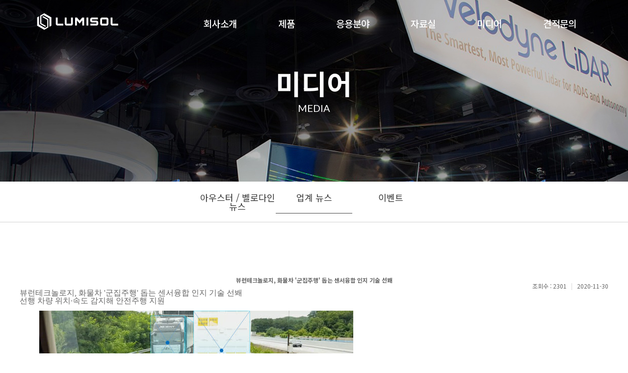

--- FILE ---
content_type: text/html
request_url: http://lumisol.co.kr/sub/media/industry.asp?mode=view&bid=2&s_type=&s_keyword=&s_cate=&idx=181&page=1
body_size: 7012
content:
<!DOCTYPE HTML>
<html lang="ko">
	<head>
		<meta charset="UTF-8">
		<meta http-equiv="X-UA-Compatible" content="IE=edge" />
		<meta name="format-detection" content="telephone=no">
		<!-- <meta name="viewport" content="user-scalable=no, initial-scale=1.0, maximum-scale=1.0, minimum-scale=1.0, width=device-width" /> -->
		<meta name="viewport" content="width=device-width, initial-scale=1.0, maximum-scale=2.5, minimum-scale=1.0, user-scalable=yes,target-densitydpi=medium-dpi"> 
		<meta http-equiv="Content-Type" content="text/html; charset=utf-8"/>
		<meta http-equiv="Content-Script-Type" content="text/javascript"/>
		<meta http-equiv="Content-Style-Type" content="text/css"/> 
		

<title>뷰런테크놀로지, 화물차 '군집주행' 돕는 센서융합 인지 기술 선봬 - 입계 뉴스 - 루미솔</title>
<meta name="title" content="뷰런테크놀로지, 화물차 '군집주행' 돕는 센서융합 인지 기술 선봬 - 입계 뉴스 - 루미솔" /> 
<meta name="author" content="" />
<meta name="keywords" content="" />
<meta name="subject" content=""/>
<meta name="description" content="" />
<meta name="copyright" content="" />
<meta name="content-language" content="" />



<!-- css block -->
<link rel="stylesheet" type="text/css" href="/site/css/axj.css" />
<link rel="stylesheet" type="text/css" href="/site/css/AXButton.css" />
<link rel="stylesheet" type="text/css" href="/site/css/site.css" />
<link rel="stylesheet" type="text/css" href="/site/css/shop.css" />
<link rel="stylesheet" href="//code.jquery.com/ui/1.12.1/themes/overcast/jquery-ui.css">

<!-- js block -->
<script src="//code.jquery.com/jquery.min.js"></script>
<script src="//code.jquery.com/ui/1.12.1/jquery-ui.js"></script>
<script type="text/javascript" src="/site/js/common.js"></script>
<script type="text/javascript" src="/site/api/smarteditor2/js/HuskyEZCreator.js" charset="utf-8"></script>

		<link rel="stylesheet" type="text/css" href="/css/style.css" />
<!-- 		<script src="http://code.jquery.com/jquery-latest.js"></script> -->
		<link rel="stylesheet" href="https://cdnjs.cloudflare.com/ajax/libs/Swiper/4.2.0/css/swiper.css">
		<script src="https://cdnjs.cloudflare.com/ajax/libs/Swiper/4.2.0/js/swiper.js"></script>
		<script src="https://cdnjs.cloudflare.com/ajax/libs/slick-carousel/1.6.0/slick.min.js"></script>
		<script src="/js/common.js"></script>
		<link rel="shortcut icon" href="/img/common/lumisol_favicon.ico">
		<!--banner-->
		<script src="/js/jquery.bxslider-rahisified.js"></script>
		<!-- <script src="http://cdnjs.cloudflare.com/ajax/libs/jquery-easing/1.3/jquery.easing.min.js"></script> -->

		<!--[if lt IE 9]>
		<script src="/js/html5shiv.js"></script>
		<![endif]-->

	</head>
<body>
<div id="wrap">
	<div class="menu_bg"></div>
	<div id="header">
		<div class="logo">
			<h1><a href="/index.asp"><img src="/img/common/logo_off.png" alt="루미솔" /></a></h1>
		</div>
		<div class="gnb">
			<ul class="depth">
				<li>
					<a href="/sub/company/overview.asp">회사소개</a>
					<ul class="sub_depth sub_depth1">
						<li><a href="/sub/company/overview.asp">Overview</a></li>
						<li><a href="/sub/company/history.asp">연혁</a></li>
						<li><a href="/sub/company/location.asp">오시는 길</a></li>
					</ul>
				</li>
				<li>
					<a href="/sub/product/product.asp?s_cate=10">제품</a>
					<ul class="sub_depth sub_depth2">
						<!-- <li ><a href="/sub/product/product.asp?s_cate=10">Velodyne Lidar</a></li>
						<li ><a href="/sub/product/product.asp?s_cate=14">smartmicro Radar</a></li>
						<li ><a href="/sub/product/product.asp?s_cate=11">Application</a></li> -->
						<li ><a href="/sub/product/product.asp?s_cate=10">Lidar</a>
							<ul>
								<li><a href="/sub/product/product.asp?s_cate=1010">Velodyne Lidar</a></li>
								<li><a href="/sub/product/product.asp?s_cate=1011">Ouster Lidar</a></li>
							</ul>
						</li>
						<li ><a href="/sub/product/product.asp?s_cate=14">Radar</a>
							<ul>
								<li><a href="/sub/product/product.asp?s_cate=1410">smartmicro Radar</a></li>
							</ul>
						</li>
						<li ><a href="/sub/product/product.asp?s_cate=11">Camera</a>
							<ul>
								<li><a href="/sub/product/product.asp?s_cate=1110">LUCID Vision Labs</a></li>
								<li><a href="/sub/product/product.asp?s_cate=1111">Teledyne FLIR</a></li>
							</ul>
						</li>
						<li ><a href="/sub/product/product.asp?s_cate=12">Software</a></li>
						<li ><a href="/sub/product/product.asp?s_cate=13">Accessory</a></li>
						<li><a href="/sub/product/rental.asp">Rental Service</a></li>
					</ul>
				</li>
				<li>
					<a href="/sub/applications/applications.asp">응용분야</a>
					<ul class="sub_depth sub_depth3">
						<li><a href="/sub/applications/applications.asp">응용분야</a></li>
					</ul>
				</li>
				<li>
					<a href="/sub/reference/lidar.asp">자료실</a>
					<ul class="sub_depth sub_depth4">
						<!-- <li><a href="/sub/reference/lidar.asp">라이다란?</a></li> -->
						<li><a href="/sub/reference/lidar.asp">자료실</a></li>
						<li><a href="/sub/reference/download.asp">다운로드</a></li>
					</ul>
				</li>
				<li>
					<a href="/sub/media/bellow.asp">미디어</a>
					<ul class="sub_depth sub_depth5">
						<!-- <li><a href="/sub/media/bellow.asp">벨로다인&nbsp;뉴스</a></li> -->
						<li><a href="/sub/media/bellow.asp">아우스터 / 벨로다인 뉴스</a></li>
						<li><a href="/sub/media/industry.asp">업계&nbsp;뉴스</a></li>
						<li><a href="/sub/media/event.asp">이벤트</a></li>
					</ul>
				</li>
				<li>
					<a href="/sub/question/question.asp">견적문의</a>
					<ul class="sub_depth sub_depth6">
						<li><a href="/sub/question/question.asp">견적문의</a></li>
					</ul>
				</li>
			</ul>
		</div>
		<div class="menu_btn">
			<span></span>
			<span></span>
			<span></span>
		</div>
		<div class="m_gnb">
			<ul class="depth">
				<li>
					<a href="javascript:;">회사소개</a>
					<ul class="sub_depth sub_depth1">
						<li><a href="/sub/company/overview.asp">Overview</a></li>
						<li><a href="/sub/company/history.asp">연혁</a></li>
						<li><a href="/sub/company/location.asp">오시는 길</a></li>
					</ul>
				</li>
				<li>
					<a href="javascript:;">제품</a>
					<ul class="sub_depth sub_depth2">
						<!-- <li><a href="/sub/product/product.asp?s_cate=10">Velodyne Lidar</a></li>
						<li><a href="/sub/product/product.asp?s_cate=14">smartmicro Radar</a></li>
						<li><a href="/sub/product/product.asp?s_cate=11">Application</a></li>
						<li><a href="/sub/product/product.asp?s_cate=12">Software</a></li>
						<li><a href="/sub/product/product.asp?s_cate=13">Accessory</a></li>
						<li><a href="/sub/product/rental.asp">Rental Service</a></li> -->
						<li ><a href="/sub/product/product.asp?s_cate=10">Lidar</a>
							<ul>
								<li><a href="#">Velodyne Lidar</a></li>
								<li><a href="#">Ouster Lidar</a></li>
							</ul>
						</li>
						<li ><a href="/sub/product/product.asp?s_cate=14">Radar</a>
							<ul>
								<li><a href="#">smartmicro Radar</a></li>
							</ul>
						</li>
						<li ><a href="/sub/product/product.asp?s_cate=11">Camera</a>
							<ul>
								<li><a href="#">LUCID Vision Labs</a></li>
								<li><a href="#">Teledyne FLIR</a></li>
							</ul>
						</li>
						<li ><a href="/sub/product/product.asp?s_cate=12">Software</a></li>
						<li ><a href="/sub/product/product.asp?s_cate=13">Accessory</a></li>
						<li><a href="/sub/product/rental.asp">Rental Service</a></li>
					</ul>
				</li>
				<li>
					<a href="javascript:;">응용분야</a>
					<ul class="sub_depth sub_depth3">
						<li><a href="/sub/applications/applications.asp">응용분야</a></li>
					</ul>
				</li>
				<li>
					<a href="javascript:;">자료실</a>
					<ul class="sub_depth sub_depth4">
						<li><a href="/sub/reference/lidar.asp">라이다란?</a></li>
						<li><a href="/sub/reference/download.asp">다운로드</a></li>
					</ul>
				</li>
				<li>
					<a href="javascript:;">미디어</a>
					<ul class="sub_depth sub_depth5">
						<li><a href="/sub/media/bellow.asp">벨로다인&nbsp;뉴스</a></li>
						<li><a href="/sub/media/industry.asp">업계&nbsp;뉴스</a></li>
						<li><a href="/sub/media/event.asp">이벤트</a></li>
					</ul>
				</li>
				<li>
					<a href="javascript:;">견적문의</a>
					<ul class="sub_depth sub_depth6">
						<li><a href="/sub/question/question.asp">견적문의</a></li>
					</ul>
				</li>
			</ul>
		</div>
	</div>
<script type="text/javascript">
	var windowWidth = window.screen.width
	setViewPort(windowWidth);
	function setViewPort(w_width) {
		if (w_width <= 480 ){
			$("meta[name=viewport]").attr("content", "width=480, maximum-scale=2.0, user-scalable=yes, target-densitydpi=medium-dpi");
		} else {
			$("meta[name=viewport]").attr("content", "width=device-width, initial-scale=1.0, maximum-scale=2.0, minimum-scale=1.0, user-scalable=yes, target-densitydpi=medium-dpi");
		}
	}
	$(window).resize(function(){
		var windowWidth = window.screen.width
		setViewPort(windowWidth);
	});
</script>








<!--index 페이지 아닐때-->
 
<div class="content">
	<div id="sv" class="sv05">
		<div class="inner1200">
			<h5>미디어</h5>
			<p>MEDIA</p>
		</div>
	</div>
	<div id="lnb">
		<div class="w1200">
			<div class="lnb_list lnb_list5">
				
			</div>
		</div>
	</div>


	<div class="overview">
		<div class="con01">
			<div class="w1200" style="margin-top:112px;">
				<!--timer : 13730.46-->
<link rel="stylesheet" type="text/css" href="/site/bbs/skin/resp_normal/style.css" />

<!-- Lightbox2 소스-->
<script src="/site/api/lightbox/js/lightbox-2.6.min.js"></script>
<script src="/site/api/lightbox/js/modernizr.custom.js"></script>
<link rel="stylesheet" href="/site/api/lightbox/css/lightbox.css" media="screen"/>
<!-- //Lightbox2 소스-->

<script type="text/javascript">
function sendSNS(type){
	var title = '뷰런테크놀로지, 화물차 &#39;군집주행&#39; 돕는 센서융합 인지 기술 선봬';
	title = title.replace('"', '&quot;'); // 글 제목의 "(큰따옴표)를 변환시키기
	title = title.replace('"', '&quot;'); // javascript  의 경우는 큰따옴표가 2개이면 두번 명령문을 줘야한다.
	if (type=="twitter"){
		sitelink = "http://twitter.com/home?status=";
		sitelink = sitelink + encodeURIComponent(title) + ' http%3A%2F%2Flumisol%2Eco%2Ekr%2Fsub%2Fmedia%2Findustry%2Easp%3Fmode%3Dview%26bid%3D2%26s%5Ftype%3D%26s%5Fkeyword%3D%26s%5Fcate%3D%26idx%3D181%26page%3D1';
	}else if(type=="facebook"){
		sitelink = "http://www.facebook.com/sharer.php?u=http%3A%2F%2Flumisol%2Eco%2Ekr%2Fsub%2Fmedia%2Findustry%2Easp%3Fmode%3Dview%26bid%3D2%26s%5Ftype%3D%26s%5Fkeyword%3D%26s%5Fcate%3D%26idx%3D181%26page%3D1&amp;t=" + encodeURIComponent(title);
	}else if(type=="googleplus"){
		sitelink = "https://plus.google.com/share?url=http%3A%2F%2Flumisol%2Eco%2Ekr%2Fsub%2Fmedia%2Findustry%2Easp%3Fmode%3Dview%26bid%3D2%26s%5Ftype%3D%26s%5Fkeyword%3D%26s%5Fcate%3D%26idx%3D181%26page%3D1";
	}else if(type=="kakaostory"){
		sitelink = "http://story.kakao.com/s/share?url=http%3A%2F%2Flumisol%2Eco%2Ekr%2Fsub%2Fmedia%2Findustry%2Easp%3Fmode%3Dview%26bid%3D2%26s%5Ftype%3D%26s%5Fkeyword%3D%26s%5Fcate%3D%26idx%3D181%26page%3D1";
	}else if(type=="linkedin"){
		sitelink = "https://www.linkedin.com/cws/share?url=http%3A%2F%2Flumisol%2Eco%2Ekr%2Fsub%2Fmedia%2Findustry%2Easp%3Fmode%3Dview%26bid%3D2%26s%5Ftype%3D%26s%5Fkeyword%3D%26s%5Fcate%3D%26idx%3D181%26page%3D1";
	}else if(type=="instagram"){
	}
	window.open(sitelink);
}
</script>

<!--내용 테이블-->
<table class="ntb-tb-view quick_start" style="width:100%" cellpadding="0" cellspacing="0">
	<caption>게시판 내용</caption>
	<colgroup>
		<col width="25%" />
		<col width="" />
	</colgroup>
	<thead>
		<tr>
			<th colspan="2" class="view_tit r_none">뷰런테크놀로지, 화물차 '군집주행' 돕는 센서융합 인지 기술 선봬</th>
		</tr>
	</thead>
	<tbody>

	

	<tr>
		<td colspan="2" class="cont_txt">

		<div class="view-info">
			<div style="text-align:right;">
			조회수 : 2301
			<span style="color:#ddd">&nbsp;&nbsp;|&nbsp;&nbsp;</span>
			2020-11-30
			</div>
		</div>

		

		<div class="content-area">
		<h1><span style='font-family: "나눔고딕",NanumGothic; font-size: 12pt;'>뷰런테크놀로지, 화물차 '군집주행' 돕는 센서융합 인지 기술 선봬</span></h1><h1><span style='font-family: "나눔고딕",NanumGothic; font-size: 12pt;'><span style='font-family: "나눔고딕",NanumGothic; font-size: 12pt;'><span style='font-family: "나눔고딕",NanumGothic; font-size: 12pt;'>선행 차량 위치·속도 감지해 안전주행 지원<!--// AD 20190115 new --><span style='font-family: "나눔고딕",NanumGothic; font-size: 12pt;'>&nbsp;&nbsp;&nbsp;&nbsp;&nbsp;&nbsp;&nbsp;&nbsp;&nbsp;&nbsp;&nbsp;&nbsp;&nbsp;&nbsp;&nbsp;&nbsp;&nbsp;&nbsp;&nbsp;&nbsp;&nbsp;&nbsp;&nbsp;&nbsp;&nbsp;</span><!-- 기사 내용 --><span style='font-family: "나눔고딕",NanumGothic; font-size: 12pt;'>&nbsp;&nbsp;&nbsp;&nbsp;&nbsp;&nbsp;&nbsp;&nbsp;&nbsp;&nbsp;&nbsp;&nbsp;&nbsp;&nbsp;&nbsp;&nbsp;&nbsp;&nbsp;&nbsp;&nbsp;&nbsp;&nbsp;&nbsp;&nbsp; </span></span></span></span></h1><div class="view_cont" id="articleBody" itemprop="articleBody"><div id="content"><figure class="view_cont_img_jpg"><span class="img"><img alt="(사진=뷰런테크놀로지)" src="https://image.zdnet.co.kr/2020/11/27/34bdc78cf0728d1ea5c1c2530a67322c.jpg"></span><span style='font-family: "나눔고딕",NanumGothic; font-size: 12pt;'>										 </span><figcaption><span style='font-family: "나눔고딕",NanumGothic; font-size: 12pt;'>(사진=뷰런테크놀로지)</span></figcaption></figure><!--// ad --><span style='font-family: "나눔고딕",NanumGothic; font-size: 12pt;'>	 </span><p><span style='font-family: "나눔고딕",NanumGothic; font-size: 12pt;'>스타트업 뷰런테크놀로지는 국토교통부가 주관한 자율협력 주행 기반 화물차 군집주행 기술 시연을 성공적으로 수행했다고 27일 밝혔다.</span></p><p><span style='font-family: "나눔고딕",NanumGothic; font-size: 12pt;'>뷰런테크놀로지는 앞서 화물차에 장착된 카메라와 레이더를 바탕으로 센서융합 기술을 개발한 바 있다. 이에 이날 시연에선 선행 차량의 위치와 속도를 인식해 화물차 사이에 끼어드는 차량을 감지하는 인지기술을 선보였다.</span></p><p><span style='font-family: "나눔고딕",NanumGothic; font-size: 12pt;'>'군집주행'은 대형 화물차 여러 대가 무리를 지어 자율협력주행기술로 이동하는 것을 뜻한다. 운전을 담당하는 선두 차량을 중심으로 다른 차량이 플랫폼을 통해 서로 통신하며 자율주행으로 움직이는 게 특징이다.</span></p><p><span style='font-family: "나눔고딕",NanumGothic; font-size: 12pt;'>특히 대열 운행으로 공기저항이 감소해 차량 연비를 개선할 수 있고, 화물차 운전자의 피로도를 줄여 사고 위험을 낮출 수 있다고 회사 측은 설명했다.</span></p><p><span style='font-family: "나눔고딕",NanumGothic; font-size: 12pt;'>군집에 합류한 추종 차량은 레벨3 수준의 자율주행으로 운행한다. 자율주행차는 운전자 개입 정도에 따라 레벨0에서 레벨5까지 6단계로 나뉘는데, 레벨3은 제한된 구간에서 운전자와 자율주행시스템(ADS) 사이에 수시로 제어권 전환이 이뤄지는 조건부자동화 단계다.</span></p><p>&nbsp;</p><p><span style='font-family: "나눔고딕",NanumGothic; font-size: 12pt;'>뷰런테크놀로지는 자율주행을 위한 라이다 인지 기술과 센서융합 기술을 개발하는 스타트업이다. 한국도로공사 주관 아래 현대자동차, 카카오모빌리티, 국민대학교 등 다양한 기업과 협업해 자율주행 기술 상용화에 힘쓰고 있다.</span></p><figure class="view_cont_img_jpg"><span class="img"><img style="height: auto;" src="https://image.zdnet.co.kr/2020/11/27/347c065f016db33e10d74e4b53d66163.jpg"></span><span style='font-family: "나눔고딕",NanumGothic; font-size: 12pt;'>							 </span><figcaption></figcaption></figure><p><span style='font-family: "나눔고딕",NanumGothic; font-size: 12pt;'>김재광 뷰런테크놀로지 대표는 "안전한 주행을 위해선 오차 없이 주변 상황을 인지하는 게 중요하다"며 "회사의 인지 기술을 바탕으로 군집주행 기술 시연을 안전하게 마쳐 기쁘고, 앞으로도 기술 개발을 이어나갈 것"이라고 말했다.</span></p><p><span style='font-family: "나눔고딕",NanumGothic; font-size: 12pt;'>&nbsp;</span></p><p><span style='font-family: "나눔고딕",NanumGothic; font-size: 12pt;'><a href="https://zdnet.co.kr/view/?no=20201127173445" target="_self">기사본문보기</a></span></p><p><span style='font-family: "나눔고딕",NanumGothic; font-size: 12pt;'>출 처 : ZDNet Korea 차재서 기자&nbsp;</span></p></div></div><br /><br />
		</div>
		
		</td>
	</tr>
	<!-- 파일첨부 -->
	
	<!-- //파일첨부 -->
	</tbody>
</table>

<!--버튼-->
<div class="ntb-tb-view-btn" style="width:100%">
	<input type="button" value=" 목록 " class="AXButton Classic" onclick="location.href='?bid=2&amp;s_type=&amp;s_keyword=&amp;s_cate=&amp;mode=list&amp;page=1'">
	<div class="btnr">
		
	</div>
</div>



<script type="text/javascript">
//덧글 쓰기 체크
function BoardCommentRegChk(){
	var obj = document.regform
	if(obj.name.value==""){ alert('이름을 입력하세요'); obj.name.focus(); return; }
	if(obj.pw.value==""){ alert('비밀번호를 입력하세요'); obj.pw.focus(); return;	}
	if(obj.content.value==""){ alert('내용을 입력하세요'); obj.content.focus(); return; }
	
	obj.submit();		
}
</script>

	<div class="ntb-tb-view-reply quick_start">

		<!--이전글 시작-->	
		<table width="100%" cellpadding="0" cellspacing="0" class="ntb-tb-view">
			<caption>게시판 이전/다음글</caption>
			<colgroup>
				<col width="25%" />
				<col />
			</colgroup>
			
			<tr 
				onclick="location.href='?mode=view&amp;bid=2&amp;s_type=&amp;s_keyword=&amp;s_cate=&amp;idx=179&amp;page=1'" 
			 class="pointer"> 
				<th>이전글</th>
				<td class="left"> 
					에이엠오토노미, 3차원 공간 스캔 장비 '맵토치' 출시
				</td>
			</tr>
				
			<!--다음글 시작-->
			
			<tr 
				onclick="location.href='?mode=view&amp;bid=2&amp;s_type=&amp;s_keyword=&amp;s_cate=&amp;idx=196&amp;page=1'" 
			 class="pointer"> 
				<th>다음글</th>
				<td class="left"> 
					월마트, 내년에 자율주행트럭 도입…물류배송 경쟁력 강화
				</td>
			</tr>
			
		</table>
	</div>

	

<script type="text/javascript">document.cookie = "read_count181=" + escape("y") + ";path=/;"</script><!--timer : 13730.47-->
			</div>
		</div>
	</div>
</div>
	<div id="footer">
		<div class="w1200">
			<p>
				<span>Address</span>경기도 수원시 영통구 대학4로 17, 에이스광교타워1, 620호<br />
				<span>Tel</span>031-216-2155<font></font><span>E-mail</span>lidar@lumisol.co.kr
			</p>
			<div class="right_box">
				<a href="javascript:;" class="top_btn"><img src="/img/common/top_btn.jpg" alt="이미지" /></a>
				<p>© 2020 LUMISOL.corp. All rights reserved.</p>
			</div>
		</div>
	</div>
</div>
</body>
</html>

--- FILE ---
content_type: text/css
request_url: http://lumisol.co.kr/css/style.css
body_size: 183
content:
@charset "utf-8";
@import url("base.css");
@import url("slick.css");
@import url("common.css");
@import url("main.css");
@import url("sub.css");


--- FILE ---
content_type: text/css
request_url: http://lumisol.co.kr/css/base.css
body_size: 2356
content:
@charset "utf-8";

/*font + */
@import url('//fonts.googleapis.com/css?family=Noto+Sans+KR:100,300,400,500,700,900&subset=korean');
/* font-family: 'Noto Sans KR', sans-serif; */
@import url(http://cdn.rawgit.com/hiun/NanumSquare/master/nanumsquare.css);
/* font-family: 'Nanum Square'; */
@import url('https://fonts.googleapis.com/css2?family=Kanit:wght@100;200;300;400;500;600;700;800;900&display=swap');
/* font-family: 'Kanit', sans-serif; */
@import url('https://fonts.googleapis.com/css2?family=Lato:wght@100;300;400;700;900&display=swap');
/* font-family: 'Lato', sans-serif; */

@font-face {
	font-family: 'Segoe UI';
	font-style: italic;
	font-weight: bold;
	src: local('Segoe UI Bold Italic'), url('Segoe UI Bold Italic.woff') format('woff');
}
/* font-family: 'Segoe UI'; */

/*�巡�׻��� ����*/
/* ::-moz-selection { background:#263658; color:#fff; }
::selection { background:#263658; color:#fff; } */

/*�⺻�±� ����*/
*{  max-height:1000000px; }

html, body{padding:0;margin:0;}

/* ����� ���θ�� ��ƮȮ�� ���� */
body{-webkit-text-size-adjust:none; }


body,table,input,textarea {font-size:12px;font-family: 'Noto Sans KR', 'Malgun Gothic', 'verdana', sans-serif;color:#666;}
article, aside, details, figcaption, figure, footer, header, hgroup, menu, nav, section {display:block }


/* for AXISJ */
body, select, input, a, button{line-height:1;}

/* ��ũ �׵θ� ���� */
a{outline:none;select-dummy:expression(this.hideFocus=true);}

/* ������ �е��� �ʱ�ȭ */
div, pre, object, iframe, h1, h2, h3, h4, h5, h6, p, blockquote, address, dl, dt, dd, ol, ul, li, fieldset, form, legend, table, caption, tbody, tfoot, thead, tr, th, td, input, select, textarea { margin:0; padding:0; }

/* ��� ��Ʈ ������ �ʱ�ȭ */
h1, h2, h3, h4, h5, h6 {font-size:100%;font-weight:normal;}

/* ����Ʈ�� ��Ÿ�� ���� */
ul, ol, li { list-style:none; }
em,address{font-style:normal;}

/* ���̺� ��Ÿ�� �ʱ�ȭ */
table {border-collapse:collapse;border-spacing:0;table-layout:fixed;width:100%;}

table {border:0;width:100%;}
table th{word-wrap:break-word}
table td{word-wrap:break-word}

/* �̹��� �� �ʵ�¿��� ���� ǥ�� �ʱ�ȭ */
img, fieldset { border:none; }
img, object { vertical-align:top; }
img { max-width:100%; }

/* ĸ�� �ؽ�Ʈ ���� �ʱ�ȭ */
caption {text-align:left;}

/* ���±��� �ʱ�ȭ */
select {font-size:12px; vertical-align:middle;color:#666;}
input {font-size:12px; vertical-align:middle;color:#666;}
textarea {font-size:12px; color:#666;}
input[type="radio"]{vertical-align:middle;}

a:link{color:#666; text-decoration:none;}
a:active{color:#666; text-decoration:none;}
a:visited{color:#666; text-decoration:none;}
a:hover{color:#666; text-decoration:none;}

/* hidden ó�� */
hr,caption, legend {width:0;height:0;font-size:0;line-height:0;overflow:hidden;visibility:hidden;}
.hide{position:absolute;top:-9999px;width:0;height:0;font-size:0;line-height:0;overflow:hidden;visibility:hidden;}

/* ��ŵ�׺���̼� */
#sknavi{position:absolute;}
#sknavi li a{position:absolute;top:-200px;}
#sknavi li a:focus,
#sknavi li a:active{top:1px;left:0;display:block;width:150px;color:#fff;height:18px;padding:5px 3px 0 3px;margin-left:5px;text-align:center;font-size:100%;font-weight:bold;background:#115aa3;text-decoration:none;}

/* ���� */

.pl0{padding-left:0px !important;}
.pl05{padding-left:5px !important;}
.pl10{padding-left:10px !important;}
.pl20{padding-left:20px !important;}
.pl30{padding-left:30px !important;}
.pl40{padding-left:40px !important;}
.pr05{padding-right:5px !important;}
.pr10{padding-right:10px !important;}
.pr20{padding-right:20px !important;}
.pr30{padding-right:30px !important;}
.pr40{padding-right:40px !important;}
.pt05{padding-top:5px !important;}
.pt10{padding-top:10px !important;}
.pt20{padding-top:20px !important;}
.pt30{padding-top:30px !important;}
.pt40{padding-top:40px !important;}
.pb05{padding-bottom:5px !important;}
.pb10{padding-bottom:10px !important;}
.pb20{padding-bottom:20px !important;}
.pb30{padding-bottom:30px !important;}
.pb40{padding-bottom:40px !important;}
.ml0{margin-left:0 !important;}
.ml05{margin-left:5px !important;}
.ml10{margin-left:10px !important;}
.ml10{margin-left:10px !important;}
.ml20{margin-left:20px !important;}
.ml30{margin-left:30px !important;}
.ml40{margin-left:40px !important;}
.mr05{margin-right:05px !important;}
.mr10{margin-right:10px !important;}
.mr20{margin-right:20px !important;}
.mr30{margin-right:30px !important;}
.mr40{margin-right:40px !important;}
.mt05{margin-top:5px !important;}
.mt10{margin-top:10px !important;}
.mt20{margin-top:20px !important;}
.mt30{margin-top:30px !important;}
.mt40{margin-top:40px !important;}
.mb05{margin-bottom:5px !important;}
.mb10{margin-bottom:10px !important;}
.mb20{margin-bottom:20px !important;}
.mb30{margin-bottom:30px !important;}
.mb40{margin-bottom:40px !important;}

.fs11{font-size:11px;}
.fs12{font-size:12px;}
.fs13{font-size:13px;}
.fs14{font-size:14px;}
.fs15{font-size:15px;}
.fs16{font-size:16px;}
.fs17{font-size:17px;}
.fs18{font-size:18px;}
.fs19{font-size:19px;}
.fs20{font-size:20px;}
.fs25{font-size:25px;}
.fs30{font-size:30px;}
.fs35{font-size:35px;}
.fs40{font-size:40px;}

.W30{width:30px;}
.W40{width:40px;}
.W50{width:50px;}
.W60{width:60px;}
.W70{width:70px;}
.W80{width:80px;}
.W90{width:90px;}
.W100{width:100px;}
.W110{width:110px;}
.W120{width:120px;}
.W130{width:130px;}
.W140{width:140px;}
.W150{width:150px;}
.W160{width:160px;}
.W170{width:170px;}
.W180{width:180px;}
.W190{width:190px;}
.W200{width:200px;}
.W210{width:210px;}
.W220{width:220px;}
.W230{width:230px;}
.W240{width:240px;}
.W250{width:250px;}
.W260{width:260px;}
.W270{width:270px;}
.W280{width:280px;}
.W290{width:290px;}
.W300{width:300px;}


--- FILE ---
content_type: text/css
request_url: http://lumisol.co.kr/css/common.css
body_size: 2015
content:
@charset 'utf-8';

/* ���� */
#wrap {width:100%; max-width:1920px; margin:0 auto; position:relative; overflow: hidden;}
.w1200{width:100%; max-width:1200px; margin:0 auto;}
.menu_bg{display:none; width:100%; height:370px; position:absolute; top:95px; left:0; background-color:#fff; z-index:1;}
/* header */
#header{width:100%; position:absolute; top:0; left:0; z-index:2; padding:0 75px; box-sizing:border-box;}
#header.on{background-color:#fff; border-bottom:1px solid #e0e0e0;}
#header:after{content:""; display:block; clear:both;}
#header .logo{padding-top:24px; float:left;}
#header .logo h1 a{display:block;}
#header .gnb{float:right;}
#header .gnb .depth{font-size:0;}
#header .gnb .depth > li{display:inline-block; vertical-align:top; position:relative;}
#header .gnb .depth > li > a{display:block; padding:38px 42px; font-size:19px; font-weight:500; color:#fff; line-height:1;}
#header.on .gnb .depth > li > a{color:#171717;}
#header .gnb .depth > li:last-of-type > a{padding-right:30px;}
#header .gnb .depth .sub_depth{display:none; position:absolute; top:95px; left:0; width:100%; text-align:center; padding-top:25px;}
#header .gnb .depth .sub_depth li{width:100%;}
#header .gnb .depth .sub_depth li:nth-of-type(n+2){margin-top:30px;}
#header .gnb .depth .sub_depth li a{display:block; font-size:15px; font-weight:300; color:#525252; line-height:1.5;}
#header .gnb .depth .sub_depth li > ul{ display: none; }
#header .menu_btn{display:none; width:33px; margin-top:3px; cursor:pointer;}
#header .menu_btn span{width:100%; display:block; height:2px; background-color:#fff; margin:7px 0; clear:both;}
#header .menu_btn.on span{background-color:#000;}
#header .m_gnb{display:none;}

/* footer */
#footer{width:100%; background-color:#171717; padding-bottom:26px;}
#footer .w1200:after{content:""; display:block; clear:both;}
#footer .w1200 > p{font-size:13px; font-weight:300; color:#fff; line-height:2; padding-top:40px; float:left;}
#footer .w1200 > p span{display:inline-block; vertical-align:middle; font-family: 'Kanit', sans-serif; font-weight:400; font-size:16px; color:#8f8f8f; margin:-3px 15px 0 0;}
#footer .w1200 > p font{display:inline-block; vertical-align:top; margin:0 15px;}
#footer .w1200 .right_box{float:right; text-align:right;}
#footer .w1200 .right_box a{display:inline-block; vertical-align:top; width:40px;}
#footer .w1200 .right_box p{font-size:13px; font-family: 'Lato', sans-serif; font-weight:400; color:#fff; padding-top:30px;}


/* privacy */
.privacy { color:#666; width: 100%; overflow: hidden; box-sizing:border-box; padding:20px; font-size:15px;	line-height: 140%; word-break:break-all; }
.privacy h2 { font-size:18px; font-weight:bold; color:#000; text-align: left; margin:50px 0 30px; }
.privacy h2:first-child { margin-top: 0; }
.privacy > p { margin:15px 0; }
.privacy > p+dl { margin-top: 30px; }
.privacy > dl { padding-bottom:20px;}
.privacy > dl > dt{ font-size:15px;color:#3680b9;font-weight:700;padding-bottom:5px;}
.privacy > dl > dd{ padding-bottom:10px;text-align:justify; font-size:15px; line-height:140%;}
.privacy > dl > dd ul{ padding:10px; }
.privacy > dl > dd ul li{ line-height:120%; margin-top: 10px; }
.privacy > dl > dd ul li:first-child { margin-top: 0; }
.privacy > dl > dd ul li p { margin:0 10px 5px; line-height: 140%; }
.sTxt h3 { font-size:16px; color: #333; font-weight: 700; margin: 20px 0 10px; }
.sTxt p { margin-top: 10px; }
.sTxt dt { margin-top: 10px; }
.sTxt dd { margin:0 8px; }

@media all and (max-width:1200px){
	.w1200{padding:0 15px; box-sizing:border-box;}

	/* header */
	#header{padding:0 15px;}
	#header .gnb .depth > li > a{padding:38px 33px;}
}

@media all and (max-width:1000px){
	.menu_bg{position:fixed; width:100%; height:100%; top:0; left:0; background-color:rgba(0,0,0,0.5); z-index:2;}
	.menu_bg.on{display:block;}

	/* header */
	#header{padding:20px 15px;}
	#header:after{content:""; display:block; clear:both;}
	#header .logo{padding:0;}
	#header .gnb{display:none;}
	#header .menu_btn{display:block; float:right;}
	#header .m_gnb{width:300px; height:100vh; position:fixed; top:80px; right:-1000px; background-color:#fff;}
	#header .m_gnb.on{display:block; right:0;}
	#header .m_gnb .depth{width:100%; height:100%; overflow-y:scroll;}
	#header .m_gnb .depth > li{border-bottom:1px solid #dcdcdc; padding:10px 0;}
	#header .m_gnb .depth > li > a{display:block; padding:15px 10px; font-size:20px; font-weight:500; letter-spacing:-0.05em; color:#000; box-sizing:border-box;}
	#header .m_gnb .depth > li.on > a{color:#007ac0;}
	#header .m_gnb .depth > li .sub_depth{display:none;}
	#header .m_gnb .depth > li .sub_depth li a{display:block; padding:10px; font-size:18px; font-weight:400; letter-spacing:-0.05em; color:#666; box-sizing:border-box;}
	#header .m_gnb .depth > li .sub_depth li.on > a{color:#007ac0;}
	#header .m_gnb .depth > li .sub_depth li a.arrow{position:relative;}
	#header .m_gnb .depth > li .sub_depth li a.arrow:before{content:""; display:block; width:12px; height:7px; background:url(/img/common/m_3depth_arrow.png) center top no-repeat; background-size:cover; position:absolute; top:50%; right:15px; -webkit-transform:translateY(-50%); -ms-transform:translateY(-50%); -moz-transform:translateY(-50%); -o-transform:translateY(-50%); transform:translateY(-50%);}
	#header .m_gnb .depth > li .sub_depth li .depth3 li a{background-color:#222; color:#fff;}
	#header .m_gnb .depth > li .sub_depth li .depth3 li.on a{color:#007ac0;}

	#header .m_gnb .depth > li .sub_depth li > ul{ background: #f8f8f8; display: none; }
	#header .m_gnb .depth > li .sub_depth li > ul li a{ color: #aaa; }

	/* footer */
	#footer .w1200{position:relative;}
	#footer .w1200 > p{float:none; text-align:center; font-size:18px; line-height:1.5;}
	#footer .w1200 > p span{display:block; font-size:18px; text-transform:uppercase; margin:0;}
	#footer .w1200 > p font{display:none;}
	#footer .w1200 .right_box{float:none; text-align:center;}
	#footer .w1200 .right_box a{position:absolute; top:0; right:15px;}
	#footer .w1200 .right_box p{padding-top:20px; font-size:18px;}

}

--- FILE ---
content_type: text/css
request_url: http://lumisol.co.kr/css/main.css
body_size: 4372
content:
/* mv */
.main-slider{width:100%; height:850px; position:relative;}
.main-slider .type{width:100%; height:850px; position:relative;}
.main-slider .type01{background:url(/img/main/mv_img01.jpg) center top no-repeat; background-size:cover;}
.main-slider .type02{background:url(/img/main/mv_img02.jpg) center top no-repeat; background-size:cover;}
.main-slider .type01_n{background:url(/img/main/main06.jpg) center top no-repeat; background-size:cover;}
.main-slider .type02_n{background:url(/img/main/main05.jpg) center top no-repeat; background-size:cover;}
.main-slider .type03_n{background:url(/img/main/main03.jpg) center top no-repeat; background-size:cover;}
.main-slider .type04_n{background:url(/img/main/main04.jpg) center top no-repeat; background-size:cover;}
.main-slider .type05_n{background:url(/img/main/mv_img05_n.jpg) center top no-repeat; background-size:cover;}
.main-slider .txt_box{width:100%; position:absolute; top:50%; left:0; -webkit-transform:translateY(-50%); -ms-transform:translateY(-50%); -moz-transform:translateY(-50%); -o-transform:translateY(-50%); transform:translateY(-50%); text-align:center;}
.main-slider .txt_box p{font-size:56px; font-family: 'Lato', sans-serif; font-weight:300; color:#fff; line-height:1.4; padding-bottom:20px;}
.main-slider .txt_box span{font-size:26px; font-family: 'Lato', sans-serif; font-weight:300; color:#fff;}
.main-slider .slick-arrow{height:11px;position:absolute; top:50%; -webkit-transform:translateY(-50%); -ms-transform:translateY(-50%); -moz-transform:translateY(-50%); -o-transform:translateY(-50%); transform:translateY(-50%); font-size:0; border:0; z-index:1;}
.main-slider .slick-prev{width:107px; background:url(/img/main/slide_prev.png) center top no-repeat; background-size:cover; left:75px;}
.main-slider .slick-next{width:112px; background:url(/img/main/slide_next.png) center top no-repeat; background-size:cover; right:75px;}
.main-slider .slick-list,
.main-slider .slick-track{height:100%;}
.main-slider .video{position:relative; height:100%; overflow:hidden;}
.main-slider video { display: block; position: absolute; top: 50%; left: 50%; min-width: 100%; min-height: 100%; width: 100%; height: auto; -webkit-transform: translate(-50%, -50%); -ms-transform: translate(-50%, -50%); -moz-transform: translate(-50%, -50%); -o-transform: translate(-50%, -50%); transform: translate(-50%, -50%);}

.main-slider .slick-current .txt_box p { animation:ani_main 0.8s 0.6s; animation-fill-mode:both; }
.main-slider .slick-current .txt_box span { animation:ani_main 0.8s 1.2s; animation-fill-mode:both; }
@keyframes ani_main {
	0% { -webkit-transform:translateY(100px); -ms-transform:translateY(100px); transform:translateY(100px); opacity:0;}
	100% { -webkit-transform:translateY(0); -ms-transform:translateY(0); transform:translateY(0); opacity:1;}
}

/* main_tit */
.main_tit{width:100%; text-align:center;}
.main_tit > span{font-size:20px; font-family: 'Lato', sans-serif; font-weight:400; letter-spacing:0.2em; color:#111; line-height:1;}
.main_tit p{font-size:26px; font-weight:300; color:#111; line-height:1.4; word-break:keep-all;}
.main_tit p font{color:#1758a7;}
.main_tit p font span{font-family: 'Lato', sans-serif;}

/* mcon01 */
.mcon01{padding:106px 0 158px; position:relative;}
.mcon01 .main_tit p{font-size:36px; padding:33px 0 35px;}
.mcon01 .main_tit a{display:block; width:198px; margin:0 auto; padding:20px 0 20px 65px; font-size:16px; font-weight:700; color:#d0d0d0; line-height:1; position:relative; border:1px solid #e8e8e8; box-sizing:border-box; background-color:#fff; text-align:left;}
.mcon01 .main_tit a:before{content:""; display:block; width:20px; height:16px; background:url(/img/main/mcon01_btn_icon_off.png) center top no-repeat; background-size:cover; position:absolute; top:50%; left:25px; -webkit-transform:translateY(-50%); -ms-transform:translateY(-50%); -moz-transform:translateY(-50%); -o-transform:translateY(-50%); transform:translateY(-50%);}
.mcon01 .main_tit a:hover{color:#fff; background-color:#1758a7; border-color:#1758a7; transition:all .3s;}
.mcon01 .main_tit a:hover:before{background:url(/img/main/mcon01_btn_icon_on.png) center top no-repeat; background-size:cover; transition:all .3s;}
.mcon01 .swiper-container{padding-top:210px;}
.mcon01 .swiper-container .swiper-slide a{display:block;}
.mcon01 .swiper-container .swiper-slide .img_box{width:100%; height:238px; position:relative;}
.mcon01 .swiper-container .swiper-slide .img_box img{max-width:100%; max-height:100%; position:absolute; top:50%; left:50%; -webkit-transform:translate(-50%,-50%); -ms-transform:translate(-50%,-50%); -moz-transform:translate(-50%,-50%); -o-transform:translate(-50%,-50%); transform:translate(-50%,-50%);}
.mcon01 .swiper-container .swiper-slide.swiper-slide-active .img_box{top:-70px; animation:up .3s linear;}
.mcon01 .swiper-container .swiper-slide p{text-align:center; font-size:18px; font-family: 'Lato', sans-serif; font-weight:700; color:#111; padding-top:20px;}
.mcon01 .swiper-container .swiper-slide .hover_box{padding-top:13px; text-align:center; opacity:0;}
.mcon01 .swiper-container .swiper-slide.swiper-slide-active .hover_box{opacity:1; transition:all .3s;}
.mcon01 .swiper-container .swiper-slide .hover_box > *{display:block;}
.mcon01 .swiper-container .swiper-slide .hover_box span{font-size:16px; font-family: 'Lato', sans-serif; font-weight:400; color:#a6a6a6; line-height:1;}
.mcon01 .swiper-container .swiper-slide .hover_box img{width:50px; margin:20px auto 0;}
.mcon01 .swiper-pagination{width:100%; bottom:105px; text-align:center;}
.mcon01 .swiper-pagination .swiper-pagination-bullet{width:10px; height:10px; border:1px solid #dfdfdf; box-sizing:border-box; margin:0 10px;}
.mcon01 .swiper-pagination .swiper-pagination-bullet-active{background-color:#111; border-color:#111;}
@keyframes up{
	0%{top:0;}
	100%{top:-70px;}
}

.mcon01 .p-list { margin-top:50px; }
.mcon01 .p-list ul { display:flex; justify-content:center; gap:100px 250px; flex-wrap:wrap; }
.mcon01 .p-list li a { position:relative; width:360px; height:330px; display:flex; align-items:center; justify-content:center; transition:all 0.3s ease-in-out; }
.mcon01 .p-list li a:hover { background-color:#f6f6f6; }
.mcon01 .p-list li a strong { position:absolute; left:0; bottom:20px; width:100%; text-align:center; color:#111; font-weight:700; font-size:18px; }


/* mcon02 */
.mcon02{width:100%; padding:110px 0; text-align:center; background:url(/img/main/mcon02_bg.jpg) center top no-repeat; background-size:cover;}
.mcon02 .main_tit > span{color:#fff;}
.mcon02 .main_tit p{padding:30px 0 46px; color:#fff; line-height:1.4; word-break:keep-all;}
.mcon02 .main_tit a{ display:block; width:200px; margin:0 auto; border:1px solid #4d4d51; padding:20px 0; font-size:16px; font-family: 'Lato', sans-serif; font-weight:700; color:#d0d0d0; line-height:1;}
.mcon02 .main_tit a img{display:inline-block; vertical-align:middle; margin:-2px 28px 0 0;}

/* mcon03 */
.mcon03{width:100%; padding:135px 0 210px;}
.mcon03 .main_tit p{padding-top:20px;}
.mcon03 .list{padding-top:53px;}
.mcon03 .list li:first-of-type{border-top:1px solid #000;}
.mcon03 .list li{display:block; border-bottom:1px solid #e8e8e8;}
.mcon03 .list li a{display:block; font-size:0;}
.mcon03 .list li a:hover{background-color:#f9f9f9;}
.mcon03 .list li a > div{display:inline-block; vertical-align:middle; padding:24px 0;}
.mcon03 .list li .tit{width:292px; padding-left:23px; box-sizing:border-box;}
.mcon03 .list li .tit p{font-size:22px; font-weight:400; color:#111; line-height:1;}
.mcon03 .list li .txt{width:calc(100% - 292px); padding-left:25px; box-sizing:border-box; font-size:0;}
.mcon03 .list li .txt > *{display:inline-block; vertical-align:middle;}
.mcon03 .list li .txt p{width:calc(100% - 105px); font-size:16px; font-weight:400; color:#a6a6a6; padding-right:10px; box-sizing:border-box; overflow:hidden; text-overflow:ellipsis; white-space:nowrap;}
.mcon03 .list li .txt span{width:105px; font-size:16px; font-weight:300; color:#a6a6a6;}

/* mcon04 */
.mcon04{width:100%; padding:105px 0 137px; background:url(/img/main/mcon04_bg.jpg) center top no-repeat; background-size:cover;}
.mcon04 .main_tit span{color:#fff;}
.mcon04 .main_tit p{color:#fff; padding-top:30px;}
.mcon04 .list{width:100%; font-size:0; padding-top:56px;}
.mcon04 .list > li{display:inline-block; vertical-align:top; margin-right:1.6%; font-size:0;}
.mcon04 .list > li:nth-of-type(4),
.mcon04 .list > li:nth-of-type(6),
.mcon04 .list > li:nth-of-type(7){margin-right:0;}
.mcon04 .list > li:nth-of-type(n+5){margin-top:50px;}
.mcon04 .list > li:last-of-type{margin-top:30px;}
.mcon04 .list > li.type01{width:23.8%; padding-bottom:6px; border-bottom:1px solid rgba(255,255,255,0.4);}
.mcon04 .list > li.type02{width:49.2%;}
.mcon04 .list > li.type02:nth-of-type(5){border-bottom:1px solid rgba(255,255,255,0.4); padding-bottom:6px;}
.mcon04 .list > li.type03{display:block; width:100%;}
.mcon04 .list > li > *{display:inline-block; vertical-align:middle;}
.mcon04 .list > li img{display:inline-block; vertical-align:middle; margin:2px 10px 0 0;}
.mcon04 .list > li > label{width:calc(100% - 166px);}
.mcon04 .list > li > label input{display:block; width:100%; font-size:14px; font-weight:400; color:#838383; background-color:transparent; border:0;}
.mcon04 .list > li > label input::placeholder{color:#b7b7b7;}
.mcon04 .list > li .check_list{display:inline-block; vertical-align:top; width:calc(100% - 133px); font-size:0; padding-top:3px;}
.mcon04 .list > li .check_list li{display:inline-block; vertical-align:top; width:106px; margin-right:40px;}
.mcon04 .list > li .check_list li:nth-of-type(3n){margin-right:0;}
.mcon04 .list > li .check_list li:nth-of-type(n+4){margin-top:23px;}
.mcon04 .list > li .check_list li label{overflow:hidden; position:relative; display:block; height:15px;}
.mcon04 .list > li .check_list li label input[type="checkbox"]{overflow:hidden; display:none; width:0px; height:0px; border:0 none; font-size:0; line-height:0; clip:rect(0 0 0 0); opacity:0;}
.mcon04 .list > li .check_list li .ico {position:absolute; right:0; top:0; width:15px; height:15px; background:url("/img/main/mcon04_check_off.png") center top no-repeat; background-size:100% 100%;}
.mcon04 .list > li .check_list li label input[type="checkbox"]:checked + .ico {background:url("/img/main/mcon04_check_on.png") center top no-repeat; background-size:100% 100%;}
.mcon04 .list > li .check_list li label span.txt{display:inline-block; vertical-align:top; font-size:15px; font-weight:300; color:#b7b7b7; margin-top:-2px;}
.mcon04 .list > li textarea{display:block; width:100%; height:98px; border:1px solid rgba(255,255,255,0.3); box-sizing:border-box; background-color:transparent; padding:10px; font-size:14px; font-weight:400; color:#838383; margin-top:5px; resize:none;}
.mcon04 .txt_box{text-align:right; padding-top:15px;}
.mcon04 .txt_box p{font-size:14px; font-weight:400; color:#838383;}
.mcon04 .send_btn{display:block; width:198px; padding:20px 0 20px 25px; margin:32px auto 0; border:1px solid rgba(255,255,255,0.4); text-align:left; box-sizing:border-box; font-size:16px; font-family: 'Lato', sans-serif; font-weight:400; color:#d0d0d0; line-height:1; background-color:transparent;}
.mcon04 .send_btn img{display:inline-block; vertical-align:middle; margin:-2px 48px 0 0;}


/* 2023-05-12 추가 */
/* mcon01_n */
.mcon01_n .text-box{ text-align: center; padding: 110px 0 140px; }
.mcon01_n .text-box h3{ font-family: 'Lato', sans-serif; font-size: 20px; font-weight: 400; color: #111; letter-spacing: 0.2em; }
.mcon01_n .text-box h2{ font-size: 36px; font-weight: 400; color: #111; line-height: 1.3; margin-top: 25px; margin-bottom: 35px; }
.mcon01_n .text-box h2 span{ color: #1758a7; }
.mcon01_n .text-box a{ display: inline-block; font-size: 16px; font-weight: 700; color: #d0d0d0; border: 1px solid #e8e8e8; padding: 20px; white-space: nowrap; }
.mcon01_n .text-box a::before{ content: url("/img/main/list_icon.png"); margin-right: 20px; position: relative; top: 2px; }

.mcon01_n ul{ display: flex; }
.mcon01_n ul li{ width: calc(100% / 4); position: relative; transition: all 0.5s; }
.mcon01_n ul li h3{ font-family: 'Segoe UI'; font-size: 50px; font-weight: bold; color: #fff; font-style: italic; letter-spacing: 0.08em; position: absolute; top: 8%; left: 13%; z-index: 10; -webkit-text-stroke: 3px #fff; text-stroke: 3px #fff; }
.mcon01_n ul li.blue h3{ color: #1758a7; -webkit-text-stroke: 3px #1758a7; text-stroke: 3px #1758a7; }
.mcon01_n ul li figure{ display: inline-block; width: 100%; margin: 0; }
.mcon01_n ul li a{ position: absolute; top: 0; right: 0; bottom: 0; left: 0; } 

.mcon01_n ul li:hover{ margin-top: -50px; }

@media screen and (max-width: 1700px){
	/* 2023-05-12 추가 */
	/* mcon01_n */
	.mcon01_n ul li h3{ font-size: 40px; top: 5%; left: 8%; }
}

@media all and (max-width:1500px){
	/* mv */
	.main-slider .slick-prev{left:15px;}
	.main-slider .slick-next{right:15px;}
	.main-slider .txt_box p{font-size:46px; padding-bottom:10px;}
}

@media all and (max-width:1200px){
	.main_tit > span{font-size:18px;}
	.main_tit p{font-size:22px;}
	
	/* mv */
	.main-slider{height:500px;}
	.main-slider .type{height:500px;}
	.main-slider .txt_box{width:68%; left:50%; -webkit-transform:translate(-50%,-50%); -ms-transform:translate(-50%,-50%); -moz-transform:translate(-50%,-50%); -o-transform:translate(-50%,-50%); transform:translate(-50%,-50%);}
	.main-slider .txt_box p{font-size:36px; line-height:1;}


	/* mcon01 */
	.mcon01{padding:60px 0 120px;}
	.mcon01 .main_tit p{font-size:30px; padding:20px 0 25px;}
	.mcon01 .swiper-pagination{bottom:54px;}
    .mcon01 .p-list ul { gap:100px 200px; }
	
	/* mcon02 */
	.mcon02{padding:60px 0;}
	.mcon02 .main_tit p{padding:30px 0;}
	
	/* mcon03 */
	.mcon03{padding:60px 0;}
	.mcon03 .list li .tit{width:180px;}
	.mcon03 .list li .tit p{font-size:18px;}
	.mcon03 .list li .txt{width:calc(100% - 180px);}
	
	/* mcon04 */
	.mcon04{padding:60px 0;}
	.mcon04 .main_tit p{padding-top:20px;}
	.mcon04 .list > li{display:block; margin-right:0;}
	.mcon04 .list > li:nth-of-type(n+2){margin-top:20px;}
	.mcon04 .list > li.type01{width:100%;}
	.mcon04 .list > li.type02{width:100%;}
	.mcon04 .list > li .check_list li{width:24.25%; margin-right:1%;}
	.mcon04 .list > li .check_list li:nth-of-type(3n){margin-right:1%;}
	.mcon04 .list > li .check_list li:nth-of-type(4n){margin-right:0;}
	.mcon04 .list > li .check_list li:nth-of-type(4){margin-top:0;}
	.mcon04 .list > li .check_list li:nth-of-type(n+5){margin-top:20px;}
	.mcon04 .list > li .check_list li label span.txt{margin-top:0px}

	/* 2023-05-12 추가 */
	/* mcon01_n */
	.mcon01_n .text-box{ padding: 80px 0; }
	.mcon01_n .text-box h3{ font-size: 18px; }
	.mcon01_n .text-box h2{ font-size: 30px; }
	.mcon01_n .text-box a{ padding: 15px; }

	.mcon01_n ul li h3{ font-size: 30px; -webkit-text-stroke: thin; text-stroke: thin; }
	.mcon01_n ul li.blue h3{ -webkit-text-stroke: thin; text-stroke: thin; }
}

@media all and (max-width:1000px){
	
	/* mv */
	.main-slider{height:400px;}
	.main-slider .type{height:400px;}
	.main-slider .txt_box{width:60%;}
	.main-slider .txt_box p{font-size:30px;}

	/* mcon01 */
	.mcon01 .swiper-container{padding-top:127px;}
	.mcon01 .main_tit p{font-size:24px;}
    .mcon01 .p-list ul { gap:80px; }

	/* mcon03 */
	.mcon03 .list li .tit{width:130px;}
	.mcon03 .list li .tit p{font-size:18px;}
	.mcon03 .list li .txt{width:calc(100% - 130px);}

	/* 2023-05-12 추가 */
	/* mcon01_n */
	.mcon01_n .text-box h3{ font-size: 17px; }
	.mcon01_n .text-box h2{ font-size: 27px; }

	.mcon01_n ul{ flex-wrap: wrap; }
	.mcon01_n ul li{ width: calc(100% / 2); overflow: hidden;margin-bottom: -1px; }
	.mcon01_n ul li h3{ font-size: 27px; }
	.mcon01_n ul li figure{ overflow: hidden; }
	.mcon01_n ul li figure img{ transition: all 0.5s; }

	.mcon01_n ul li:hover{ margin-top: 0; }
	.mcon01_n ul li:hover figure img{ transform: scale(1.2); }
}

@media all and (max-width:768px){
	
	.main-slider video{width:148%;}

    .mcon01 .p-list ul { gap:80px 80px; }
    .mcon01 .p-list li a { width:320px; height:300px;}
    .mcon01 .p-list li a strong { font-size:16px; }
	/* mcon04 */
	.mcon04 .list > li .check_list li{width:49%; margin-right:0% !important;}
	.mcon04 .list > li .check_list li:nth-of-type(odd){margin-right:2% !important;}
	.mcon04 .list > li .check_list li:nth-of-type(4n){margin-right:0;}
	.mcon04 .list > li .check_list li:nth-of-type(n+3){margin-top:20px;}
}


--- FILE ---
content_type: text/css
request_url: http://lumisol.co.kr/css/sub.css
body_size: 8659
content:
/* common */
#sv{width:100%; padding-top:232px; text-align:center; overflow:hidden; position:relative; height:500px; box-sizing:border-box;}
#sv:before{content:""; display:block; width:100%; height:100%; position:absolute; top:0; left:0; -webkit-transform:scale(1); -ms-transform:scale(1); -moz-transform:scale(1); -o-transform:scale(1); transform:scale(1); animation:effect 1s linear;}
.sv01:before{background:url(/img/sub/company_visual_img.jpg) center top no-repeat; background-size:cover;}
.sv02:before{background:url(/img/sub/product_visual_img230210.jpg) center top no-repeat; background-size:cover;}
.sv03:before{background:url(/img/sub/applications_visual_img230210.jpg) center top no-repeat; background-size:cover;}
.sv04:before{background:url(/img/sub/reference_visual_img.jpg) center top no-repeat; background-size:cover;}
.sv05:before{background:url(/img/sub/media_visual_img.jpg) center top no-repeat; background-size:cover;}
.sv06:before{background:url(/img/sub/question_visual_img.jpg) center top no-repeat; background-size:cover;}
@keyframes effect{
	0%{-webkit-transform:scale(1.2); -ms-transform:scale(1.2); -moz-transform:scale(1.2); -o-transform:scale(1.2); transform:scale(1.2);}
	100%{-webkit-transform:scale(1); -ms-transform:scale(1); -moz-transform:scale(1); -o-transform:scale(1); transform:scale(1);}
}
#sv h5{font-size:56px; font-weight:700; color:#fff; line-height:1; padding-bottom:13px; position:relative; z-index:1; left:0; opacity:1; animation: txt_effect .8s .5s; animation-fill-mode:forwards; opacity: 0; -webkit-animation: txt_effect .8s .5s; -webkit-animation-fill-mode:forwards; -moz-animation: txt_effect .8s .5s; -moz-animation-fill-mode:forwards;}
#sv p{font-size:20px; font-family: 'Lato', sans-serif; font-weight:400; color:#fff; line-height:1; position:relative; z-index:1; left:0; opacity:1; animation: txt_effect .8s .5s; animation-fill-mode:forwards; opacity: 0; -webkit-animation: txt_effect .8s .5s; -webkit-animation-fill-mode:forwards; -moz-animation: txt_effect .8s .5s; -moz-animation-fill-mode:forwards;}
@keyframes txt_effect{
	0%{left:-100px; opacity:0;}
	100%{left:0; opacity:1;}
}
/* 23.02.10 */
#sv { height: 370px; display: flex; align-items: center; justify-content: center; padding-top: 0; }
#lnb{width:100%; border-bottom:1px solid #d2d2d2; position: relative; margin-bottom: 64px;}
#lnb .lnb_list .sub_depth{font-size:0; text-align:center;}
#lnb .lnb_list .sub_depth li{display:inline-block; vertical-align:top; width:16.66%; position: relative;}
#lnb .lnb_list .sub_depth li a{display:block; padding:23px 0; font-size:18px; font-weight:400; color:#373737; line-height:1;}
#lnb .lnb_list .sub_depth li.on a{position:relative;}
#lnb .lnb_list .sub_depth li.on a:before{content:""; display:block; width:100%; height:1px; background-color:#464646; position:absolute; bottom:-1px; left:0;}

#lnb .lnb_list .sub_depth li ul{ display: none; }
#lnb .lnb_list .sub_depth li > ul{ width: 1200px; position: absolute; left: 50%; transform: translateX(-50%); /* display: flex; */ }
#lnb .lnb_list .sub_depth li > ul::before{ content: ""; width: calc(100vw + 100%); height: calc(100% - 1px); background: #f8f8f8; position: absolute; top: 1px; left: -50%; } 
#lnb .lnb_list .sub_depth li > ul li a{ font-size: 18px; font-weight: 400; color: #aaa; }
#lnb .lnb_list .sub_depth li > ul li.on a{ color: #1758a7; }
#lnb .lnb_list .sub_depth li.on > ul li a::before{ display: none; }
#lnb .lnb_list .sub_depth li > ul li:hover a{ background: #1758a7; color: #fff; }

.sub_common_tit{padding-top:112px; text-align:center;}
.sub_common_tit p{font-size:36px; font-weight:400; color:#111; line-height:1.4; word-break:keep-all;}
.sub_common_tit p a{ color:#111; }
.sub_common_tit span{display:block; font-size:28px; font-weight:400; color:#111; line-height:1.4; word-break:keep-all; padding-top:30px;}

/* overview 페이지 */
.overview .con01{padding-bottom:160px;}
.overview .con01 .top_box{width:100%; padding:70px 82px 56px 60px; background:url(/img/sub/company_con01_top_bg.jpg) center top no-repeat; background-size:cover; box-sizing:border-box; margin-top:37px;}
.overview .con01 .top_box:after{content:""; display:block; clear:both;}
.overview .con01 .top_box .txt{float:left; padding-top:17px;}
.overview .con01 .top_box .txt p{font-size:22px; font-weight:700; color:#fff; padding-bottom:20px; line-height:1.4; position:relative; word-break:keep-all;}
.overview .con01 .top_box .txt p:before{content:""; display:block; width:50px; height:1px; background-color:#c1c1c1; position:absolute; bottom:0; left:0; }
.overview .con01 .top_box .txt span{display:block; padding-top:33px; font-size:17px; font-weight:300; color:#fff; line-height:1.6; word-break:keep-all;}
.overview .con01 .top_box img{float:right;}
.overview .con01 .list{width:100%; padding-top:50px; font-size:0;}
.overview .con01 .list li{display:inline-block; vertical-align:top; width:20%; height:230px; padding-top:58px; text-align:center; border-right:1px solid #e0e0e0; box-sizing:border-box;}
.overview .con01 .list li:last-of-type{border-right:0;}
.overview .con01 .list li img{max-width:100%;}
.overview .con01 .list li p{display:block; padding:17px 0 10px; font-size:18px; font-weight:700; color:#111;}
.overview .con01 .list li span{font-size:15px; font-weight:300; color:#777; line-height:1.7;}

/* 연혁 페이지 */
.history .con01{padding:187px 0 184px;}
.history .con01 .w1200{font-size:0;}
.history .con01 .w1200 > *{display:inline-block; vertical-align:top;}
.history .con01 .list_box{width:calc(100% - 518px);}
.history .con01 .list_box > p{font-size:30px; font-weight:700; color:#111; line-height:1; position:relative; padding-bottom:26px;}
.history .con01 .list_box > p:before{content:""; display:block; width:56px; height:1px; background-color:#464646; position:absolute; left:0; bottom:0;}
.history .con01 .list_box .list{padding-top:46px;}
.history .con01 .list_box .list li{font-size:0;}
.history .con01 .list_box .list li:nth-of-type(n+2){margin-top:44px;}
.history .con01 .list_box .list li > *{display:inline-block; vertical-align:top;}
.history .con01 .list_box .list li .year{width:186px;}
.history .con01 .list_box .list li .year p{width:100%; font-size:26px; font-weight:700; color:#111; line-height:1.4em; position:relative;}
.history .con01 .list_box .list li .year p:before,
.history .con01 .list_box .list li .year p:after{content:""; display:block; position:absolute; top:50%; -webkit-transform:translateY(-50%); -ms-transform:translateY(-50%); -moz-transform:translateY(-50%); -o-transform:translateY(-50%); transform:translateY(-50%);}
.history .con01 .list_box .list li .year p:before{width:7px; height:7px; border-radius:50%; left:96px; background-color:#d9d9d9;}
.history .con01 .list_box .list li .year p:after{width:68px; border:1px dashed #d9d9d9; right:16px;}
.history .con01 .list_box .list li .txt{width:calc(100% - 186px); padding-top:7px;}
.history .con01 .list_box .list li .txt p{font-size:15px; font-weight:300; letter-spacing:-0.05em; color:#777; line-height:1.4em; padding-left:30px; position:relative; box-sizing:border-box; word-break:keep-all;}
.history .con01 .list_box .list li .txt p:nth-of-type(n+2){margin-top:7px;}
.history .con01 .list_box .list li .txt p:before{content:""; display:block; width:5px; height:5px; background-color:#d9d9d9; border-radius:50%; position:absolute; top:8px; left:0;}
.history .con01 img{width:486px; margin:58px 32px 0 0;}

/* 오시는길 페이지 */
.location .con01{padding-bottom:183px;}
.location .con01 .map{width:100%; padding-top:40px;}
.location .con01 .map .root_daum_roughmap{width:100%;}
.location .con01 .map .root_daum_roughmap .wrap_map{height:450px;}
.location .con01 .map .root_daum_roughmap .map_border{display:none;}
.location .con01 .map .root_daum_roughmap .wrap_btn_zoom{display:none;}
.location .con01 .info_box{width:100%; font-size:0; padding-top:70px;}
.location .con01 .info_box .type{display:inline-block; vertical-align:top; padding:0 40px;}
.location .con01 .info_box .type01{padding-left:0;}
.location .con01 .info_box .type01 p{font-size:18px; font-weight:700; color:#111; padding-bottom:11px;}
.location .con01 .info_box .type01 span{font-size:15px; font-weight:300; letter-spacing:-0.025em; color:#777; line-height:1.6em;}
.location .con01 .info_box .type02{padding-top:34px; position:relative; font-size:0;}
.location .con01 .info_box .type02:before,
.location .con01 .info_box .type02:after{content:""; display:block; width:2px; height:40px; background-color:#ddd; position:absolute; top:35px;}
.location .con01 .info_box .type02:before{left:0;}
.location .con01 .info_box .type02:after{right:0;}
.location .con01 .info_box .type02 .box{display:inline-block; vertical-align:top;}
.location .con01 .info_box .type02 .box:first-of-type{margin-right:47px;}
.location .con01 .info_box .type02 .box p{font-size:17px; font-weight:500; color:#111; line-height:1; padding-bottom:8px;}
.location .con01 .info_box .type02 .box span{font-size:15px; font-weight:300; letter-spacing:-0.025em; color:#777; line-height:1;}
.location .con01 .info_box .type03{padding-top:38px;}
.location .con01 .info_box .type03 a:first-of-type{margin-right:30px;}

/* 제품페이지 */
.product .con01{padding-bottom:200px;}
.product .con01 .list{padding-top:28px; font-size:0;}
.product .con01 .list li{display:inline-block; vertical-align:top; width:25%;}
.product .con01 .list li a{display:block; padding-bottom:37px; position:relative;}
.product .con01 .list li a:before{content:""; display:block; width:100%; height:100%; background-color:rgba(71,129,198,0.5); position:absolute; top:0; left:0; -webkit-transform:scale(0); -ms-transform:scale(0); -moz-transform:scale(0); -o-transform:scale(0); transform:scale(0); transition:all .3s; z-index:1;}
.product .con01 .list li a:after{content:""; display:block; width:50px; height:50px; background:url(/img/sub/product_con01_plus_img.png) center top no-repeat; position:absolute; top:50%; left:50%; -webkit-transform:translate(-50%,-50%) scale(0); -ms-transform:translate(-50%,-50%) scale(0); -moz-transform:translate(-50%,-50%) scale(0); -o-transform:translate(-50%,-50%) scale(0); transform:translate(-50%,-50%) scale(0); transition:all .3s; z-index:1;}
.product .con01 .list li a:hover:before{-webkit-transform:scale(1); -ms-transform:scale(1); -moz-transform:scale(1); -o-transform:scale(1); transform:scale(1);}
.product .con01 .list li a:hover:after{-webkit-transform:translate(-50%,-50%) scale(1); -ms-transform:translate(-50%,-50%) scale(1); -moz-transform:translate(-50%,-50%) scale(1); -o-transform:translate(-50%,-50%) scale(1); transform:translate(-50%,-50%) scale(1);}
.product .con01 .list li .img_box{height:220px; position:relative;}
.product .con01 .list li .img_box img{max-width:100%; max-height:100%; position:absolute; top:50%; left:50%; -webkit-transform:translate(-50%,-50%); -ms-transform:translate(-50%,-50%); -moz-transform:translate(-50%,-50%); -o-transform:translate(-50%,-50%); transform:translate(-50%,-50%);}
.product .con01 .list li .txt_box{text-align:center; padding-top:15px;}
.product .con01 .list li .txt_box p{font-size:18px; font-family: 'Lato', sans-serif; font-weight:700; color:#111; line-height:1; padding-bottom:12px;}
.product .con01 .list li .txt_box span{font-size:16px; font-family: 'Lato', sans-serif; font-weight:400; color:#a6a6a6;}

/* 제품상세페이지 */
.detail .con01 .type_box{padding:30px 0 37px; font-size:0; border-bottom:1px solid #e0e0e0;}
.detail .con01 .type_box > *{display:inline-block; vertical-align:top;}
.detail .con01 .type_box .img_box{width:526px;}
.detail .con01 .type_box .img_box .big_box{width:100%; height:365px; position:relative; padding:0 10px; box-sizing:border-box;}
.detail .con01 .type_box .img_box .big_box img{max-width:100%; max-height:100%; position:absolute; top:50%; left:50%; -webkit-transform:translate(-50%,-50%); -ms-transform:translate(-50%,-50%); -moz-transform:translate(-50%,-50%); -o-transform:translate(-50%,-50%); transform:translate(-50%,-50%);}
.detail .con01 .type_box .img_box .small_box{font-size:0; padding-top:15px;}
.detail .con01 .type_box .img_box .small_box img{display:inline-block; vertical-align:top;  height:132px; border:1px solid #e8e8e8; box-sizing:border-box; margin-right:20px; cursor:pointer;}
.detail .con01 .type_box .img_box .small_box img:last-of-type{margin-right:0;}
.detail .con01 .type_box .txt_box{width:calc(100% - 526px); padding:42px 0 0 63px; box-sizing:border-box;}
.detail .con01 .type_box .txt_box > p{font-size:30px; font-family: 'Lato', sans-serif; font-weight:700; color:#111; padding:0 0 25px 6px; box-sizing:border-box;}
.detail .con01 .type_box .txt_box > span{font-size:16px; font-weight:400; letter-spacing:-0.05em; color:#a6a6a6; line-height:1.4em; word-break:keep-all;}
.detail .con01 .type_box .txt_box .txt_list{padding-top:27px;}
.detail .con01 .type_box .txt_box .txt_list li:nth-of-type(n+2){margin-top:10px;}
.detail .con01 .type_box .txt_box .txt_list li p{font-size:16px; font-weight:500; letter-spacing:-0.05em; color:#414141; padding-left:8px; box-sizing:border-box; position:relative; line-height:1.4em;}
.detail .con01 .type_box .txt_box .txt_list li p:before{content:""; display:block; width:3px; height:3px; background-color:#414141; border-radius:50%; position:absolute; top:10px; left:0;}
.detail .con01 .type_box .txt_box .icon_list{padding-top:50px; max-width:430px; font-size:0;}
.detail .con01 .type_box .txt_box .icon_list li{display:inline-block; vertical-align:top; margin-right:30px; position:relative; cursor:pointer;}
.detail .con01 .type_box .txt_box .icon_list li:nth-of-type(5n){margin-right:0;}
.detail .con01 .type_box .txt_box .icon_list li:nth-of-type(n+6){margin-top:17px;}
.detail .con01 .type_box .txt_box .icon_list li img{max-width:100%;}
.detail .con01 .type_box .txt_box .icon_list li p{width:127px; font-size:15px; font-weight:400; letter-spacing:-0.05em; color:#fff; line-height:1.4em; padding:9px 5px; background-color:#adadad; position:absolute; top:-54px; left:50%; transform:translateX(-50%); text-align:center; box-sizing:border-box; border-radius:5px; display:none;}
.detail .con01 .type_box .txt_box .icon_list li:first-of-type p{width:165px;}
.detail .con01 .type_box .txt_box .icon_list li:hover p{display:block;}
.detail .con01 .type_box .txt_box .icon_list li p:before{content:""; display:block; width:18px; height:9px; background:url(/img/sub/detail_con01_arrow.png) center top no-repeat; position:absolute; bottom:-9px; left:50%; -webkit-transform:translateX(-50%); -ms-transform:translateX(-50%); -moz-transform:translateX(-50%); -o-transform:translateX(-50%); transform:translateX(-50%);}
.detail .con02{padding:216px 0 400px; text-align:center;}
.detail .con02 .w1200 > p{font-size:30px; font-weight:500; color:#111; padding-bottom:26px; position:relative;}
.detail .con02 .w1200 > p:before{content:""; display:block; width:48px; height:1px; background-color:#464646; position:absolute; bottom:0; left:50%; -webkit-transform:translateX(-50%); -ms-transform:translateX(-50%); -moz-transform:translateX(-50%); -o-transform:translateX(-50%); transform:translateX(-50%);}
.detail .con02 .txt_box{padding-top:154px; margin-top:45px; height:}
.detail .con02 .txt_box p{font-size:18px; font-weight:500; letter-spacing:-0.05em; color:#111; line-height:1.4em;}
.detail .con02 a{display:block; width:198px; margin:0 auto; padding:21px 0; font-size:16px; font-family: 'Lato', sans-serif; font-weight:700; color:#fff; line-height:1; text-align:center; background-color:#1758a7; position:relative; margin-top:40px;}
.detail .con02 a:before{content:""; display:block; width:20px; height:16px; background:url(/img/sub/detail_con02_list_btn.png) center top no-repeat; position:absolute; top:22px; left:26px;}

/* 렌탈페이지 */
.rental .con01 .type_box{font-size:0; padding:74px 0 66px; border-bottom:1px solid #e0e0e0;}
.rental .con01 .type_box > *{display:inline-block; vertical-align:top;}
.rental .con01 .type_box > img{margin-top:67px; width:468px;}
.rental .con01 .type_box .txt_box{width:calc(100% - 468px); padding-left:45px; box-sizing:border-box;}
.rental .con01 .type_box .txt_box > p{font-size:30px; font-weight:300; color:#111; line-height:1.4em; padding-left:8px; box-sizing:border-box; word-break:keep-all;}
.rental .con01 .type_box .txt_box .txt_list{padding-top:30px;}
.rental .con01 .type_box .txt_box .txt_list li:nth-of-type(n+2){margin-top:12px;}
.rental .con01 .type_box .txt_box .txt_list li p{font-size:16px; font-weight:500; letter-spacing:-0.05em; color:#414141; line-height:1.4em; position:relative; padding-left:8px; box-sizing:border-box;}
.rental .con01 .type_box .txt_box .txt_list li p:before{content:""; display:block; width:3px; height:3px; background-color:#414141; border-radius:50%; position:absolute; top:10px; left:0;}
.rental .con01 .type_box .txt_box > span{display:block; padding-top:30px; font-size:16px; font-weight:400; letter-spacing:-0.05em; color:#a6a6a6; line-height:1.6em; word-break:keep-all;}
.rental .con01 .type_box .txt_box a{display:block; width:198px; margin-top:48px; padding:21px 0 21px 26px; box-sizing:border-box; font-size:16px; font-weight:700; color:#fff; background-color:#1758a7; line-height:1;}
.rental .con01 .type_box .txt_box a img{display:inline-block; vertical-align:middle; margin:-3px 26px 0 0;}
.rental .con02{padding:133px 0 280px;}
.rental .con02 .type_box .type:last-of-type{padding:144px 0 164px; border-bottom:1px solid #e0e0e0;}
.rental .con02 .type_box .type > p{font-size:30px; font-weight:500; color:#111; padding-bottom:16px; position:relative;}
.rental .con02 .type_box .type > p:before{content:""; display:block; width:48px; height:1px; background-color:#464646; position:absolute; left:0; bottom:0;}
.rental .con02 .type_box .type .box{font-size:0; margin-top:51px;}
.rental .con02 .type_box .type .box > *{display:inline-block; vertical-align:middle;}
.rental .con02 .type_box .type .box .txt{width:136px; height:136px; border:1px dashed #d4d4d4; border-radius:50%; padding:5px; box-sizing:border-box; text-align:center;}
.rental .con02 .type_box .type .box .txt p{width:100%; height:100%; border-radius:50%; font-size:18px; font-weight:500; color:#fff; background-color:#464646; line-height:1; padding-top:53px; box-sizing:border-box;}
.rental .con02 .type_box .type .box .list{width:calc(100% - 136px); position:relative; padding:0 65px 0 44px; box-sizing:border-box; font-size:0;}
.rental .con02 .type_box .type .box .list01{padding:0;}
.rental .con02 .type_box .type .box .list:before{content:""; display:block; width:100%; height:1px; background-color:#d7d7d7; position:absolute; top:50%; left:0; -webkit-transform:translateY(-50%); -ms-transform:translateY(-50%); -moz-transform:translateY(-50%); -o-transform:translateY(-50%); transform:translateY(-50%);}
.rental .con02 .type_box .type .box .list:after{content:""; display:block; width:7px; height:7px; background-color:#d7d7d7; border-radius:50%; position:absolute; top:50%; right:0; -webkit-transform:translateY(-50%); -ms-transform:translateY(-50%); -moz-transform:translateY(-50%); -o-transform:translateY(-50%); transform:translateY(-50%);}
.rental .con02 .type_box .type .box .list li{display:inline-block; vertical-align:top; width:20%; text-align:center; position:relative;}
.rental .con02 .type_box .type .box .list01 li{width:33.333333%;}
.rental .con02 .type_box .type .box .list li:before{content:""; display:block; width:10px; height:15px; background:url(/img/sub/rental_con01_arrow.png) center top no-repeat; position:absolute; top:50%; right:0; -webkit-transform:translateY(-50%); -ms-transform:translateY(-50%); -moz-transform:translateY(-50%); -o-transform:translateY(-50%); transform:translateY(-50%);}
.rental .con02 .type_box .type .box .list li:last-of-type:before{display:none;}
.rental .con02 .type_box .type .box .list li p{font-size:18px; font-weight:500; color:#404040; line-height:1; text-transform:uppercase;}
.rental .con02 .type_box .type .box .list li i{display:block; width:15px; height:15px; background-color:rgba(64,64,64,0.2); border-radius:50%; margin:19px auto; box-sizing:border-box; position:relative;}
.rental .con02 .type_box .type .box .list li i:before{content:""; display:block; width:7px; height:7px; background-color:#1758a7; border-radius:50%; position:absolute; top:50%; left:50%; -webkit-transform:translate(-50%,-50%); -ms-transform:translate(-50%,-50%); -moz-transform:translate(-50%,-50%); -o-transform:translate(-50%,-50%); transform:translate(-50%,-50%);}
.rental .con02 .type_box .type .box .list li span{font-size:16px; font-weight:300; color:#848484;}
.rental .con02 .type_box .txt_list{padding-top:75px;}
.rental .con02 .type_box .txt_list li{margin-top:16px;}
.rental .con02 .type_box .txt_list li:after{content:""; display:block; clear:both;}
.rental .con02 .type_box .txt_list li span{float:left; font-size:15px; font-weight:500; letter-spacing:-0.025em; color:#404040; line-height:1.4em;}
.rental .con02 .type_box .txt_list li span b{display:inline-block; vertical-align:top; font-size:18px; font-weight:700; color:#111; line-height:1.4em; margin:-2px 10px 0 0;}
.rental .con02 .type_box .txt_list li p{float:left; font-size:15px; font-weight:300; letter-spacing:-0.025em; color:#777; line-height:1.4em; padding-left:7px;}

/* 응용분야 페이지 */
.application .con01{padding-bottom:193px;}
.application .con01 .type_box{padding-top:70px;}
.application .con01 .type_box .type:nth-of-type(n+2){margin-top:196px;}
.application .con01 .type_box .type .top_box:after{content:""; display:block; clear:both;}
.application .con01 .type_box .type .top_box > *{width:50%;}
.application .con01 .type_box .type .top_box .txt_box{float:left;}
.application .con01 .type_box .type .top_box img{float:right; margin-top:53px;}
.application .con01 .type_box .type .top_box .txt_box > p{font-size:30px; font-weight:500; color:#111; line-height:1.4em;}
.application .con01 .type_box .type .top_box .txt_box > span{display:block; font-size:17px; font-weight:500; color:#414141; line-height:1.4em; padding:15px 0; word-break:keep-all;}
.application .con01 .type_box .type .top_box .txt_box font{font-size:16px; font-weight:400; letter-spacing:-0.5px; color:#818181; line-height:26px; word-break:keep-all;}
.application .con01 .type_box .type .top_box .txt_box .txt_list_box{font-size:0; padding-top:65px;}
.application .con01 .type_box .type .top_box .txt_box .txt_list_box .box{display:inline-block; vertical-align:top;}
.application .con01 .type_box .type .top_box .txt_box .txt_list_box .box:first-of-type{width:45%;}
.application .con01 .type_box .type .top_box .txt_box .txt_list_box .box:last-of-type{width:55%;}
.application .con01 .type_box .type .top_box .txt_box .txt_list_box .box > p{font-size:17px; font-weight:500; letter-spacing:-0.05em; color:#111; line-height:1;}
.application .con01 .type_box .type .top_box .txt_box .txt_list_box .box ul{padding-top:18px;}
.application .con01 .type_box .type .top_box .txt_box .txt_list_box .box01 ul{padding-top:34px;}
.application .con01 .type_box .type .top_box .txt_box .txt_list_box .box ul li:nth-of-type(n+2){margin-top:5px;}
.application .con01 .type_box .type .top_box .txt_box .txt_list_box .box ul li p{font-size:15px; font-weight:300; letter-spacing:-0.5px; color:#404040; line-height:25px; padding-left:23px; position:relative; box-sizing:border-box; word-break:keep-all;}
.application .con01 .type_box .type .top_box .txt_box .txt_list_box .box ul li p:before{content:""; display:block; width:13px; height:10px; background:url(/img/sub/applications_type_arrow.png) center top no-repeat; position:absolute; top:6px; left:0;}
.application .con01 .type_box .type .partner{padding:53px 0 23px 0; border-bottom:1px solid #e0e0e0;}
.application .con01 .type_box .type .partner p{font-size:17px; font-weight:500; letter-spacing:-0.05em; color:#111; line-height:1;}
.application .con01 .type_box .type .partner ul{padding-top:18px; font-size:0;}
.application .con01 .type_box .type .partner ul li{display:inline-block; vertical-align:top; width:15%; margin-right:2%;}
.application .con01 .type_box .type .partner ul li:last-of-type{margin-right:0;}

/* 이벤트 페이지 */
.event .con01{padding:113px 0 196px;}
.event_btn{font-size:0; text-align:center;}
.event_btn li{display:inline-block; vertical-align:top;}
.event_btn li a{display:block; font-size:17px; font-weight:500; letter-spacing:-0.05em; color:#bebebe; line-height:1; padding:0 62px; position:relative;}
.event_btn li a:before{content:""; display:block; width:5px; height:5px; background-color:#d2d2d2; position:absolute; top:50%; right:0; -webkit-transform:translateY(-50%); -ms-transform:translateY(-50%); -moz-transform:translateY(-50%); -o-transform:translateY(-50%); transform:translateY(-50%);}
.event_btn li:last-of-type a:before{display:none;}
.event_btn li.on a{color:#414141;}
.event .con01 .list{width:100%; font-size:0; padding-top:24px;}
.event .con01 .list > li{display:inline-block; vertical-align:top; width:31.666666%; margin-right:2.5%; position:relative;}
.event .con01 .list > li > p{font-size:18px; font-weight:400; color:#414141; line-height:1.4em;}
.event .con01 .list > li:nth-of-type(3n){margin-right:0;}
.event .con01 .list > li:nth-of-type(n+4){margin-top:30px;}
.event .con01 .list > li a{display:block; transition:all .3s;}
.event .con01 .list > li img{width:100%; height:380px;}
.event .con01 .list > li .hover_txt{position:absolute; top:0; left:0; width:100%; height:100%; opacity:0; padding:0 30px; box-sizing:border-box; transition:all .3s;}
.event .con01 .list > li a:hover .hover_txt{opacity:1;}
.event .con01 .list > li .hover_txt:before{content:""; display:block; width:100%; height:100%; background-color:rgba(0,0,0,0.6); position:absolute; top:0; left:0; z-index:0; opacity:0;}
.event .con01 .list > li a:hover .hover_txt:before{opacity:1;}
.event .con01 .list > li .hover_txt .box{margin-top:30px; transition:all .3s;}
.event .con01 .list > li a:hover .hover_txt .box{margin-top:0;}
.event .con01 .list > li .hover_txt .box > p{font-size:20px; font-family: 'Lato', sans-serif; font-weight:500; color:#fff; padding:50px 0 40px; text-align:center; line-height:1.4em; position:relative; z-index:1;}
.event .con01 .list > li .hover_txt .txt{padding:24px 0; border-top:1px solid rgba(255,255,255,0.2); border-bottom:1px solid rgba(255,255,255,0.2); position:relative; z-index:1;}
.event .con01 .list > li .hover_txt .txt li:nth-of-type(n+2){margin-top:15px;}
.event .con01 .list > li .hover_txt .txt li p{font-size:18px; font-weight:400; color:#d3d3d3; line-height:1.4em;}

/* 이벤트 상세페이지 */
.et_list .con01{padding:115px 0 87px;}
.et_list .con01 .type_box{padding-top:23px; font-size:0;}
.et_list .con01 .type_box > *{display:inline-block; vertical-align:top;}
.et_list .con01 .type_box img{width:57%; max-height:341px;}
.et_list .con01 .type_box .type{width:calc(100% - 57%); padding:44px 0 0 57px; box-sizing:border-box;}
.et_list .con01 .type_box .type > p{font-size:30px; font-family: 'Lato', sans-serif; font-weight:700; color:#111; padding-bottom:26px; border-bottom:1px solid #e0e0e0; line-height:1.4em;}
.et_list .con01 .type_box .type .txt{padding-top:40px;}
.et_list .con01 .type_box .type .txt li{font-size:0;}
.et_list .con01 .type_box .type .txt li:nth-of-type(n+2){margin-top:15px;}
.et_list .con01 .type_box .type .txt li > *{display:inline-block; vertical-align:top; font-size:18px; font-weight:500; letter-spacing:-0.05em; color:#7f7f7f;}
.et_list .con01 .type_box .type .txt li span{width:70px;}
.et_list .con01 .type_box .type .txt li p{width:calc(100% - 70px);}
.et_list .con01 .type_box .type .btn_box{width:100%; font-size:0; padding-top:52px;}
.et_list .con01 .type_box .type .btn_box a{display:inline-block; vertical-align:top; width:48.3%; padding:29px 23px; box-sizing:border-box; text-align:center; background-color:#2b394a;}
.et_list .con01 .type_box .type .btn_box a:first-of-type{margin-right:3.4%;}
.et_list .con01 .type_box .type .btn_box a span{display:block; width:100%; padding:15px 0; font-size:16px; font-family: 'Lato', sans-serif; font-weight:400; color:#fff; line-height:1; border-bottom:1px solid rgba(255,255,255,0.3); position:relative; text-transform:uppercase;}
.et_list .con01 .type_box .type .btn_box a span:before{content:""; display:block; width:16px; height:7px; background:url(/img/sub/event_list_con01_arrow.png) center top no-repeat; background-size:cover; position:absolute; top:50%; right:0; -webkit-transform:translateY(-50%); -ms-transform:translateY(-50%); -moz-transform:translateY(-50%); -o-transform:translateY(-50%); transform:translateY(-50%);}
.et_list .con01 .bot_txt{width:100%; padding:50px 40px 56px 40px; box-sizing:border-box; background-color:#f6f6f6; margin-top:-55px;}
.et_list .con01 .bot_txt p{font-size:16px; font-weight:400; letter-spacing:-0.05em; color:#a6a6a6; line-height:1.6em;}

/* 다운로드 페이지 */
.download .con01{padding:183px 0 100px;}
.download .con01 .top_btn{font-size:0; text-align:center;}
.download .con01 .top_btn > li{display:inline-block; vertical-align:top;}
.download .con01 .top_btn > li a{display:block; padding:0 62px; font-size:17px; font-weight:500; letter-spacing:-0.05em; color:#bebebe; line-height:1; position:relative;}
.download .con01 .top_btn > li a:before{content:""; display:block; width:5px; height:5px; background-color:#d2d2d2; position:absolute; top:50%; right:0; -webkit-transform:translateY(-50%); -ms-transform:translateY(-50%); -moz-transform:translateY(-50%); -o-transform:translateY(-50%); transform:translateY(-50%);}
.download .con01 .top_btn > li:last-of-type a:before{display:none;}
.download .con01 .top_btn > li.on a{color:#414141;}
.download .con01 .type_box .type{padding-top:127px;}
.download .con01 .type_box .type:first-of-type{padding-top:77px;}
.download .con01 .type_box .type > p{font-size:24px; font-weight:700; letter-spacing:-0.05em; color:#414141; line-height:1; padding-bottom:26px; border-bottom:1px solid #e0e0e0;}
.download .con01 .type_box .type .list{width:100%;}
.download .con01 .type_box .type .list li{display:block; padding:25px 36px 25px 18px; border-bottom:1px solid #e0e0e0; font-size:0; box-sizing:border-box;}
.download .con01 .type_box .type .list li > *{display:inline-block; vertical-align:middle;}
.download .con01 .type_box .type .list li p{width:calc(100% - 50px); padding:0 20px 0 10px; font-size:18px; font-weight:500; letter-spacing:-0.05em; color:#414141; line-height:1.4em; overflow:hidden; text-overflow:ellipsis; white-space:nowrap; box-sizing:border-box; position:relative;}
.download .con01 .type_box .type .list li p:before{content:""; display:block; width:3px; height:3px; background-color:#414141; border-radius:50%; position:absolute; top:50%; left:0; -webkit-transform:translateY(-50%); -ms-transform:translateY(-50%); -moz-transform:translateY(-50%); -o-transform:translateY(-50%); transform:translateY(-50%);}
.download .con01 .type_box .type .list li a{width:50px;} 


@media screen and (max-width: 1400px){
	#lnb .lnb_list .sub_depth li{ width: 13%; }
}

@media all and (max-width:1200px){
	/* overview 페이지 */
	.overview .con01 .list li{padding:58px 10px 0 10px; height:255px;}
	.overview .con01 .list li span{word-break:keep-all;}
	.overview .con01 .list li span br{display:none;}

	/* 응용분야 페이지 */
	.application .con01 .type_box .type .top_box .txt_box{padding-right:20px; box-sizing:border-box;}
	.application .con01 .type_box .type .top_box .txt_box font br{display:none;}

	/* 이벤트 페이지 */
	.event .con01 .list > li .hover_txt{padding:0 10px;}
	.event .con01 .list > li .hover_txt .box > p{padding:30px 0 20px; font-size:18px;}
	.event .con01 .list > li .hover_txt .txt li p{font-size:16px;}

	/* 이벤트 상세페이지 */
	.et_list .con01 .type_box .type > p{font-size:30px;}
}


@media all and (max-width:1000px){
	#sv{padding:130px 0 80px;}
	#sv h5{font-size:35px;}
	#sv p{font-size:18px;}

	/* #lnb{display:none;} */
	#lnb{ margin-bottom: 0; }
	#lnb .lnb_list .sub_depth li{ width: 100%; }
	#lnb .lnb_list .sub_depth > li.on > a{ display: none; }
	#lnb .lnb_list .sub_depth > li:not(.on){ display: none; }
	#lnb .lnb_list .sub_depth li.on > ul{ width: 100%; position: static; transform: translateX(0); }
	#lnb .lnb_list .sub_depth li.on > ul::before{ display: none; }
	#lnb .lnb_list .sub_depth li.on > ul li a{ background: #fff; color: #373737; }
	#lnb .lnb_list .sub_depth li.on > ul li.on a{ color: #373737; }
	#lnb .lnb_list .sub_depth li.on > ul li.on a::before{ display: inline-block; }

	.sub_common_tit{padding-top:50px;}
	.sub_common_tit p{font-size:22px;}
	.sub_common_tit span{font-size:20px; padding-top:15px;}

	/* overview 페이지 */
	.overview .con01 .top_box{padding:30px 10px; text-align:center;}
	.overview .con01 .top_box .txt{float:none; padding:0 0 20px 0;}
	.overview .con01 .top_box .txt p:before{left:50%; -webkit-transform:translateX(-50%); -ms-transform:translateX(-50%); -moz-transform:translateX(-50%); -o-transform:translateX(-50%); transform:translateX(-50%);}
	.overview .con01 .top_box .txt span br{display:none;}
	.overview .con01 .top_box img{float:none;}
	.overview .con01 .list li{width:50%; border-right:0; border-bottom:1px solid #e0e0e0; padding-top:30px; height:210px;}
	.overview .con01 .list li:nth-of-type(odd){border-right:1px solid #e0e0e0;}
	.overview .con01 .list li:last-of-type{border-bottom:0;}

	/* 연혁 페이지 */
	.history .con01{padding:70px 0 100px;}
	.history .con01 .w1200 > *{display:block;}
	.history .con01 .list_box{width:100%;}
	.history .con01 .list_box > p{font-size:24px;}
	.history .con01 .list_box .list li .year{width:150px;}
	.history .con01 .list_box .list li .year p{font-size:22px;}
	.history .con01 .list_box .list li .year p:before{left:58px;}
	.history .con01 .list_box .list li .txt{width:calc(100% - 150px); padding-top:4px;}
	.history .con01 .list_box .list li .txt p{padding-left:15px;}
	.history .con01 img{width:auto; margin:40px auto 0;}

	/* 오시는길 페이지 */
	.location .con01{padding-bottom:100px;}
	.location .con01 .map .root_daum_roughmap .wrap_map{height:300px;}
	.location .con01 .info_box{padding-top:40px;}
	.location .con01 .info_box .type{display:block; width:100%; padding:0;}
	.location .con01 .info_box .type02:before,
	.location .con01 .info_box .type02:after{display:none;}
	.location .con01 .info_box .type:nth-of-type(n+2){margin-top:30px;}

	/* 제품페이지 */
	.product .con01{padding-bottom:100px;}
	.product .con01 .list li{width:33.3333333%;}

	/* 제품상세페이지 */
	.detail .con01 .type_box > *{display:block; width:100%;}
	.detail .con01 .type_box .img_box{width:100%;}
	.detail .con01 .type_box .img_box .small_box{text-align:center;}
	.detail .con01 .type_box .txt_box{width:100%; padding:30px 0 0 0;}
	.detail .con01 .type_box .txt_box > p{font-size:24px; padding:0 0 15px 0;}
	.detail .con01 .type_box .txt_box > span br{display:none;}
	.detail .con01 .type_box .txt_box .icon_list{max-width:100%;}
	.detail .con01 .type_box .txt_box .icon_list li{margin:5px; text-align:center; width:70px;}
	.detail .con01 .type_box .txt_box .icon_list li:nth-of-type(n+6){margin-top:5px;}
	.detail .con01 .type_box .txt_box .icon_list li p{display:block; width:auto; position:static; top:auto; left:auto; transform:inherit; padding-top:10px; background-color:transparent; color:#111; padding:10px 0 0 0; font-size:13px;}
	.detail .con01 .type_box .txt_box .icon_list li p:before{display:none;}
	.detail .con01 .type_box .txt_box .icon_list li:first-of-type p{width:auto;}
	.detail .con02{padding:80px 0 100px;}
	.detail .con02 .w1200 > p{font-size:24px;}
	.detail .con02 .txt_box{padding:60px 0;}

	/* 렌탈페이지 */
	.rental .con01 .type_box > *{display:block;}
	.rental .con01 .type_box > img{max-width:100%; margin:0 auto;}
	.rental .con01 .type_box .txt_box{width:100%; padding:30px 0 0 0;}
	.rental .con01 .type_box .txt_box > p{font-size:24px;}
	.rental .con01 .type_box .txt_box .txt_list{padding-top:20px;}
	.rental .con01 .type_box .txt_box > span{padding-top:20px;}
	.rental .con01 .type_box .txt_box a{margin-top:30px;}
	.rental .con02{padding:70px 0 150px;}
	.rental .con02 .type_box .type:last-of-type{padding:60px 0;}
	.rental .con02 .type_box .type > p{font-size:24px;}
	.rental .con02 .type_box .type .box > *{display:block;}
	.rental .con02 .type_box .type .box .txt{margin:0 auto 20px;}
	.rental .con02 .type_box .type .box .list{width:100%; padding:0;}
	.rental .con02 .type_box .type .box .list:before{top:43%;}
	.rental .con02 .type_box .type .box .list:after{top:43%;}
	.rental .con02 .type_box .type .box .list li:before{top:43%;}
	.rental .con02 .type_box .type .box .list li p{font-size:16px;}
	.rental .con02 .type_box .type .box .list li span{font-size:14px; display:block; height:34px; line-height:1.4em; word-break:keep-all;}
	.rental .con02 .type_box .txt_list{padding-top:40px;}
	.rental .con02 .type_box .txt_list li p{width:calc(100% - 154px); box-sizing:border-box; word-break:keep-all;}

	/* 응용분야 페이지 */
	.application .con01{padding-bottom:100px;}
	.application .con01 .type_box{padding-top:50px;}
	.application .con01 .type_box .type:nth-of-type(n+2){margin-top:60px;}
	.application .con01 .type_box .type .top_box img{float:none; width:100%; margin-top:0;}
	.application .con01 .type_box .type .top_box .txt_box{float:none; width:100%; padding:30px 0 0 0;}
	.application .con01 .type_box .type .top_box .txt_box > p{font-size:24px;}
	.application .con01 .type_box .type .top_box .txt_box > span{padding:10px 0;}
	.application .con01 .type_box .type .top_box .txt_box .txt_list_box{padding-top:30px;}
	.application .con01 .type_box .type .partner{padding:30px 0;}

	/* 이벤트 페이지 */
	.event .con01{padding:60px 0 100px;}
	.event_btn li{width:50%;}
	.event_btn li a{padding:0;}
	.event .con01 .list > li{width:49%; margin-right:0;}
	.event .con01 .list > li:nth-of-type(odd){margin-right:2%;}
	.event .con01 .list > li:nth-of-type(n+3){margin-top:20px;}

	/* 이벤트 상세페이지 */
	.et_list .con01{padding:60px 0 100px;}
	.et_list .con01 .type_box > *{display:block;}
	.et_list .con01 .type_box img{width:100%;}
	.et_list .con01 .type_box .type{width:100%; padding:30px 0 0 0;}
	.et_list .con01 .type_box .type > p{font-size:24px; padding-bottom:15px;}
	.et_list .con01 .type_box .type .btn_box a{width:49%;}
	.et_list .con01 .type_box .type .btn_box a:first-of-type{margin-right:2%;}
	.et_list .con01 .bot_txt{margin-top:0; padding:30px 15px;}

	/* 다운로드 페이지 */
	.download .con01{padding:60px 0 100px;}
	.download .con01 .top_btn > li{width:33.333333%;}
	.download .con01 .top_btn > li a{padding:0;}
	.download .con01 .type_box .type{padding-top:60px;}
	.download .con01 .type_box .type:first-of-type{padding-top:60px;}
	.download .con01 .type_box .type > p{font-size:20px; padding-bottom:15px;}
	.download .con01 .type_box .type .list li{padding:20px 25px 20px 10px;}
	.download .con01 .type_box .type .list li p{font-size:16px;}
	
}

@media all and (max-width:768px){
	/* 제품페이지 */
	.product .con01 .list li{width:50%;}

	/* 응용분야 페이지 */
	.application .con01 .type_box .type .partner ul li{width:31.333333%;}
	.application .con01 .type_box .type .partner ul li:nth-of-type(3n){margin-right:0;}
	.application .con01 .type_box .type .partner ul li:nth-of-type(n+4){margin-top:20px;}
	.application .con01 .type_box .type .partner ul li img{width:100%;}

	/* 이벤트 페이지 */
	.event .con01 .list > li{display:block; width:100%;}
	.event .con01 .list > li:nth-of-type(odd){margin-right:0;}
	.event .con01 .list > li:nth-of-type(n+2){margin-top:20px;}
}

--- FILE ---
content_type: application/javascript
request_url: http://lumisol.co.kr/js/common.js
body_size: 1081
content:
$(document).ready(function(){
	function gnb_event(){
		if($(window).width() > 1200){
			$('#header').hover(function(){
				$(this).addClass('on');
				$('#header .logo h1 a').find('img').attr('src',$('#header .logo h1 a').find('img').attr('src').replace('_off.','_on.'));
			},function(){
				$(this).removeClass('on');
				$('#header .logo h1 a').find('img').attr('src',$('#header .logo h1 a').find('img').attr('src').replace('_on.','_off.'));
			});
			$('.gnb .depth > li').hover(function(){
				$('.menu_bg').stop().slideDown();
				$('.gnb .depth > li .sub_depth').stop().slideDown();
			},function(){
				$('.menu_bg').stop().slideUp();
				$('.gnb .depth > li .sub_depth').stop().slideUp();
			});
		}else{
			$('#header').off('mouseenter mouseleave');
			$('#header .menu_btn').unbind('click');
			$('#header .menu_btn').click(function(){
				$(this).toggleClass('on');
				if($(this).hasClass('on')){
					$('html , body').css({'overflow':'hidden'});
				}else{
					$('html , body').css({'overflow':'visible'});
				}
				$(this).parent('#header').toggleClass('on');
				$(this).siblings('.m_gnb').toggleClass('on');
				$(this).parent().parent().find('.menu_bg').toggleClass('on');
				if($('#header').hasClass('on')){
					$('#header .logo h1 a').find('img').attr('src',$('#header .logo h1 a').find('img').attr('src').replace('_off.','_on.'));
				}else{
					$('#header .logo h1 a').find('img').attr('src',$('#header .logo h1 a').find('img').attr('src').replace('_on.','_off.'));
				}
			});
			$('.m_gnb .depth > li > a').unbind('click');
			$('.m_gnb .depth > li > a').click(function(){
				var subcont = $(this).next("ul");
				if( subcont.is(':visible') ){ //닫을 때
					subcont.slideUp();
					$(this).parent().removeClass("on");
				}else{
					subcont.slideDown(); // 열릴 때						 
					$('.m_gnb .depth > li > ul').not(subcont).slideUp();
					$('.m_gnb .depth > li .sub_depth > li .depth3').slideUp();
					$(".m_gnb .depth > li").not(this).removeClass("on");
					$(this).parent('li').addClass("on");
				}         
			});
		}
	}
	gnb_event();
	$(window).resize(function(){
		gnb_event()
	});

	for (var i = 1; i <= 6; i++) {
		$(".gnb .sub_depth"+i).clone().appendTo("#lnb .lnb_list"+ i);
	};

	var $winUrl = location.pathname;
	lnbFn($(".sub_depth > li"));
	function lnbFn(obj){
		obj.find("a").each(function(){
			$menuUrl = $(this).attr("href");
			$res = $menuUrl.split("/")
			var resLast = $res[$res.length-1]
			if ( $winUrl.match(resLast) ){
				$(this).parent().addClass("on");
				$(this).parent().parent().parent().addClass("on");
			};
		});
	}

	$('#footer .top_btn').click(function(){
		$('html , body').stop().animate({scrollTop:0},500);
	});
});